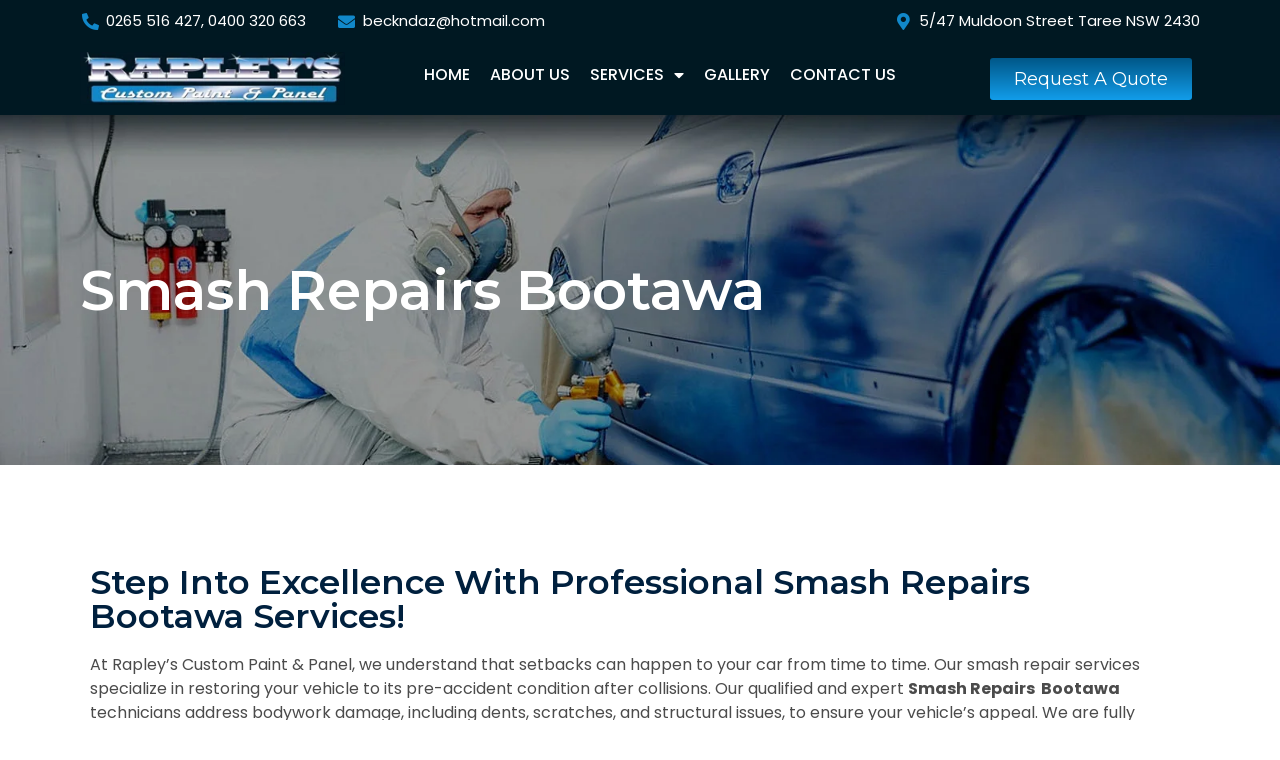

--- FILE ---
content_type: text/css
request_url: https://www.rapleyscustompaintnpanel.com.au/wp-content/uploads/elementor/css/post-6.css?ver=1712337856
body_size: 277
content:
.elementor-kit-6{--e-global-color-primary:#1188CA;--e-global-color-secondary:#001822;--e-global-color-text:#7A7A7A;--e-global-color-accent:#61CE70;--e-global-color-4833dff:#FFFFFF;--e-global-color-f5a1a76:#005788;--e-global-color-d4b0d5c:#129DEA;--e-global-typography-primary-font-family:"Poppins";--e-global-typography-primary-font-weight:500;--e-global-typography-secondary-font-family:"Roboto Slab";--e-global-typography-secondary-font-weight:400;--e-global-typography-text-font-family:"Roboto";--e-global-typography-text-font-weight:400;--e-global-typography-accent-font-family:"Roboto";--e-global-typography-accent-font-weight:500;--e-global-typography-f659989-font-family:"Montserrat";--e-global-typography-f659989-font-size:55px;--e-global-typography-f659989-font-weight:600;}body{overflow-x:inherit !important;}.elementor a, .elementor a:link, .elementor a:focus, .elementor a:active, .elementor a:hover{text-decoration:inherit !important;}.elementor a:link, .elementor .smooth-hover a:link, {transition:inherit;}.elementor-section.elementor-section-boxed > .elementor-container{max-width:1140px;}.e-con{--container-max-width:1140px;}.elementor-widget:not(:last-child){margin-block-end:20px;}.elementor-element{--widgets-spacing:20px 20px;}{}h1.entry-title{display:var(--page-title-display);}@media(max-width:1024px){.elementor-section.elementor-section-boxed > .elementor-container{max-width:1024px;}.e-con{--container-max-width:1024px;}}@media(max-width:767px){.elementor-section.elementor-section-boxed > .elementor-container{max-width:767px;}.e-con{--container-max-width:767px;}}

--- FILE ---
content_type: text/css
request_url: https://www.rapleyscustompaintnpanel.com.au/wp-content/uploads/elementor/css/post-983.css?ver=1712436537
body_size: 3080
content:
.elementor-983 .elementor-element.elementor-element-78f8112e > .elementor-container{min-height:350px;}.elementor-983 .elementor-element.elementor-element-78f8112e.ob-is-breaking-bad > .elementor-container > .elementor-row, .elementor-983 .elementor-element.elementor-element-78f8112e.ob-is-breaking-bad > .elementor-container{justify-content:flex-start !important;flex-direction:row;}.elementor-983 .elementor-element.elementor-element-78f8112e.ob-is-breaking-bad.ob-bb-inner > .elementor-container > .elementor-row, .elementor-983 .elementor-element.elementor-element-78f8112e.ob-is-breaking-bad.ob-bb-inner > .elementor-container{justify-content:flex-start !important;flex-direction:row;}.elementor-983 .elementor-element.elementor-element-78f8112e.ob-is-breaking-bad.ob-is-glider > .elementor-container.swiper-container-vertical > .elementor-row, .elementor-983 .elementor-element.elementor-element-78f8112e.ob-is-breaking-bad.ob-is-glider > .elementor-container.swiper-container-vertical{flex-direction:column;}.elementor-983 .elementor-element.elementor-element-78f8112e.ob-is-breaking-bad.ob-is-glider.ob-bb-inner > .elementor-container.swiper-container-vertical > .elementor-row, .elementor-983 .elementor-element.elementor-element-78f8112e.ob-is-breaking-bad.ob-is-glider.ob-bb-inner > .elementor-container.swiper-container-vertical{flex-direction:column;}.elementor-983 .elementor-element.elementor-element-78f8112e.ob-is-breaking-bad.ob-bb-inner{width:100%;flex:unset;align-self:inherit;}.elementor-983 .elementor-element.elementor-element-78f8112e:not(.elementor-motion-effects-element-type-background), .elementor-983 .elementor-element.elementor-element-78f8112e > .elementor-motion-effects-container > .elementor-motion-effects-layer{background-image:url("https://www.rapleyscustompaintnpanel.com.au/wp-content/uploads/2022/10/Untitled-1-33.jpg");background-position:center center;background-repeat:no-repeat;background-size:cover;}.elementor-983 .elementor-element.elementor-element-78f8112e{transition:background 0.3s, border 0.3s, border-radius 0.3s, box-shadow 0.3s;}.elementor-983 .elementor-element.elementor-element-78f8112e > .elementor-background-overlay{transition:background 0.3s, border-radius 0.3s, opacity 0.3s;}.elementor-983 .elementor-element.elementor-element-4c26da1.elementor-column{align-self:inherit;cursor:default;}.elementor-983 .elementor-element.elementor-element-9360d67 .elementor-heading-title{color:var( --e-global-color-4833dff );font-family:"Montserrat", Sans-serif;font-size:55px;font-weight:600;}.elementor-983 .elementor-element.elementor-element-9360d67.ob-harakiri{writing-mode:inherit;}.elementor-983 .elementor-element.elementor-element-9360d67.ob-harakiri .elementor-heading-title{writing-mode:inherit;transform:rotate(0deg);}.elementor-983 .elementor-element.elementor-element-9360d67.ob-harakiri .elementor-widget-container > div{writing-mode:inherit;transform:rotate(0deg);}.elementor-983 .elementor-element.elementor-element-9360d67 .elementor-widget-container{text-indent:0px;mix-blend-mode:inherit;}.elementor-983 .elementor-element.elementor-element-3131fabd.ob-is-breaking-bad > .elementor-container > .elementor-row, .elementor-983 .elementor-element.elementor-element-3131fabd.ob-is-breaking-bad > .elementor-container{justify-content:flex-start !important;flex-direction:row;}.elementor-983 .elementor-element.elementor-element-3131fabd.ob-is-breaking-bad.ob-bb-inner > .elementor-container > .elementor-row, .elementor-983 .elementor-element.elementor-element-3131fabd.ob-is-breaking-bad.ob-bb-inner > .elementor-container{justify-content:flex-start !important;flex-direction:row;}.elementor-983 .elementor-element.elementor-element-3131fabd.ob-is-breaking-bad.ob-is-glider > .elementor-container.swiper-container-vertical > .elementor-row, .elementor-983 .elementor-element.elementor-element-3131fabd.ob-is-breaking-bad.ob-is-glider > .elementor-container.swiper-container-vertical{flex-direction:column;}.elementor-983 .elementor-element.elementor-element-3131fabd.ob-is-breaking-bad.ob-is-glider.ob-bb-inner > .elementor-container.swiper-container-vertical > .elementor-row, .elementor-983 .elementor-element.elementor-element-3131fabd.ob-is-breaking-bad.ob-is-glider.ob-bb-inner > .elementor-container.swiper-container-vertical{flex-direction:column;}.elementor-983 .elementor-element.elementor-element-3131fabd.ob-is-breaking-bad.ob-bb-inner{width:100%;flex:unset;align-self:inherit;}.elementor-983 .elementor-element.elementor-element-3131fabd{margin-top:40px;margin-bottom:40px;}.elementor-983 .elementor-element.elementor-element-782bef3e.elementor-column{align-self:inherit;cursor:default;}.elementor-983 .elementor-element.elementor-element-1bfd9022.ob-is-breaking-bad > .elementor-container > .elementor-row, .elementor-983 .elementor-element.elementor-element-1bfd9022.ob-is-breaking-bad > .elementor-container{justify-content:flex-start !important;flex-direction:row;}.elementor-983 .elementor-element.elementor-element-1bfd9022.ob-is-breaking-bad.ob-bb-inner > .elementor-container > .elementor-row, .elementor-983 .elementor-element.elementor-element-1bfd9022.ob-is-breaking-bad.ob-bb-inner > .elementor-container{justify-content:flex-start !important;flex-direction:row;}.elementor-983 .elementor-element.elementor-element-1bfd9022.ob-is-breaking-bad.ob-is-glider > .elementor-container.swiper-container-vertical > .elementor-row, .elementor-983 .elementor-element.elementor-element-1bfd9022.ob-is-breaking-bad.ob-is-glider > .elementor-container.swiper-container-vertical{flex-direction:column;}.elementor-983 .elementor-element.elementor-element-1bfd9022.ob-is-breaking-bad.ob-is-glider.ob-bb-inner > .elementor-container.swiper-container-vertical > .elementor-row, .elementor-983 .elementor-element.elementor-element-1bfd9022.ob-is-breaking-bad.ob-is-glider.ob-bb-inner > .elementor-container.swiper-container-vertical{flex-direction:column;}.elementor-983 .elementor-element.elementor-element-1bfd9022.ob-is-breaking-bad.ob-bb-inner{width:100%;flex:unset;align-self:inherit;}.elementor-983 .elementor-element.elementor-element-1bfd9022{margin-top:40px;margin-bottom:40px;}.elementor-983 .elementor-element.elementor-element-5a5872de.elementor-column{align-self:inherit;cursor:default;}.elementor-983 .elementor-element.elementor-element-7f6a6f94 .elementor-heading-title{color:#00203E;font-family:"Montserrat", Sans-serif;font-size:34px;font-weight:600;}.elementor-983 .elementor-element.elementor-element-7f6a6f94.ob-harakiri{writing-mode:inherit;}.elementor-983 .elementor-element.elementor-element-7f6a6f94.ob-harakiri .elementor-heading-title{writing-mode:inherit;transform:rotate(0deg);}.elementor-983 .elementor-element.elementor-element-7f6a6f94.ob-harakiri .elementor-widget-container > div{writing-mode:inherit;transform:rotate(0deg);}.elementor-983 .elementor-element.elementor-element-7f6a6f94 .elementor-widget-container{text-indent:0px;mix-blend-mode:inherit;}.elementor-983 .elementor-element.elementor-element-622cecaa{color:#4B4B4B;font-family:"Poppins", Sans-serif;font-size:16px;font-weight:400;}.elementor-983 .elementor-element.elementor-element-622cecaa.ob-harakiri{writing-mode:inherit;}.elementor-983 .elementor-element.elementor-element-622cecaa.ob-harakiri .elementor-heading-title{writing-mode:inherit;transform:rotate(0deg);}.elementor-983 .elementor-element.elementor-element-622cecaa.ob-harakiri .elementor-widget-container > div{writing-mode:inherit;transform:rotate(0deg);}.elementor-983 .elementor-element.elementor-element-622cecaa .elementor-widget-container{text-indent:0px;mix-blend-mode:inherit;}.elementor-983 .elementor-element.elementor-element-4d350888 .elementor-heading-title{color:#00203E;font-family:"Montserrat", Sans-serif;font-size:34px;font-weight:600;}.elementor-983 .elementor-element.elementor-element-4d350888.ob-harakiri{writing-mode:inherit;}.elementor-983 .elementor-element.elementor-element-4d350888.ob-harakiri .elementor-heading-title{writing-mode:inherit;transform:rotate(0deg);}.elementor-983 .elementor-element.elementor-element-4d350888.ob-harakiri .elementor-widget-container > div{writing-mode:inherit;transform:rotate(0deg);}.elementor-983 .elementor-element.elementor-element-4d350888 .elementor-widget-container{text-indent:0px;mix-blend-mode:inherit;}.elementor-983 .elementor-element.elementor-element-381196d2{color:#4B4B4B;font-family:"Poppins", Sans-serif;font-size:16px;font-weight:400;}.elementor-983 .elementor-element.elementor-element-381196d2.ob-harakiri{writing-mode:inherit;}.elementor-983 .elementor-element.elementor-element-381196d2.ob-harakiri .elementor-heading-title{writing-mode:inherit;transform:rotate(0deg);}.elementor-983 .elementor-element.elementor-element-381196d2.ob-harakiri .elementor-widget-container > div{writing-mode:inherit;transform:rotate(0deg);}.elementor-983 .elementor-element.elementor-element-381196d2 .elementor-widget-container{text-indent:0px;mix-blend-mode:inherit;}.elementor-983 .elementor-element.elementor-element-2266e78a.ob-is-breaking-bad > .elementor-container > .elementor-row, .elementor-983 .elementor-element.elementor-element-2266e78a.ob-is-breaking-bad > .elementor-container{justify-content:flex-start !important;flex-direction:row;}.elementor-983 .elementor-element.elementor-element-2266e78a.ob-is-breaking-bad.ob-bb-inner > .elementor-container > .elementor-row, .elementor-983 .elementor-element.elementor-element-2266e78a.ob-is-breaking-bad.ob-bb-inner > .elementor-container{justify-content:flex-start !important;flex-direction:row;}.elementor-983 .elementor-element.elementor-element-2266e78a.ob-is-breaking-bad.ob-is-glider > .elementor-container.swiper-container-vertical > .elementor-row, .elementor-983 .elementor-element.elementor-element-2266e78a.ob-is-breaking-bad.ob-is-glider > .elementor-container.swiper-container-vertical{flex-direction:column;}.elementor-983 .elementor-element.elementor-element-2266e78a.ob-is-breaking-bad.ob-is-glider.ob-bb-inner > .elementor-container.swiper-container-vertical > .elementor-row, .elementor-983 .elementor-element.elementor-element-2266e78a.ob-is-breaking-bad.ob-is-glider.ob-bb-inner > .elementor-container.swiper-container-vertical{flex-direction:column;}.elementor-983 .elementor-element.elementor-element-2266e78a.ob-is-breaking-bad.ob-bb-inner{width:100%;flex:unset;align-self:inherit;}.elementor-983 .elementor-element.elementor-element-2266e78a{margin-top:0px;margin-bottom:30px;}.elementor-983 .elementor-element.elementor-element-11100c09.elementor-column{align-self:inherit;cursor:default;}.elementor-983 .elementor-element.elementor-element-783602a4.elementor-column{align-self:inherit;cursor:default;}.elementor-983 .elementor-element.elementor-element-f0014d9 .elementor-heading-title{color:#00203E;font-family:"Montserrat", Sans-serif;font-size:34px;font-weight:600;}.elementor-983 .elementor-element.elementor-element-f0014d9.ob-harakiri{writing-mode:inherit;}.elementor-983 .elementor-element.elementor-element-f0014d9.ob-harakiri .elementor-heading-title{writing-mode:inherit;transform:rotate(0deg);}.elementor-983 .elementor-element.elementor-element-f0014d9.ob-harakiri .elementor-widget-container > div{writing-mode:inherit;transform:rotate(0deg);}.elementor-983 .elementor-element.elementor-element-f0014d9 .elementor-widget-container{text-indent:0px;mix-blend-mode:inherit;}.elementor-983 .elementor-element.elementor-element-6fe99aa{color:#4B4B4B;font-family:"Poppins", Sans-serif;font-size:16px;font-weight:400;}.elementor-983 .elementor-element.elementor-element-6fe99aa.ob-harakiri{writing-mode:inherit;}.elementor-983 .elementor-element.elementor-element-6fe99aa.ob-harakiri .elementor-heading-title{writing-mode:inherit;transform:rotate(0deg);}.elementor-983 .elementor-element.elementor-element-6fe99aa.ob-harakiri .elementor-widget-container > div{writing-mode:inherit;transform:rotate(0deg);}.elementor-983 .elementor-element.elementor-element-6fe99aa .elementor-widget-container{text-indent:0px;mix-blend-mode:inherit;}.elementor-983 .elementor-element.elementor-element-7a3b795.ob-is-breaking-bad > .elementor-container > .elementor-row, .elementor-983 .elementor-element.elementor-element-7a3b795.ob-is-breaking-bad > .elementor-container{justify-content:flex-start !important;flex-direction:row;}.elementor-983 .elementor-element.elementor-element-7a3b795.ob-is-breaking-bad.ob-bb-inner > .elementor-container > .elementor-row, .elementor-983 .elementor-element.elementor-element-7a3b795.ob-is-breaking-bad.ob-bb-inner > .elementor-container{justify-content:flex-start !important;flex-direction:row;}.elementor-983 .elementor-element.elementor-element-7a3b795.ob-is-breaking-bad.ob-is-glider > .elementor-container.swiper-container-vertical > .elementor-row, .elementor-983 .elementor-element.elementor-element-7a3b795.ob-is-breaking-bad.ob-is-glider > .elementor-container.swiper-container-vertical{flex-direction:column;}.elementor-983 .elementor-element.elementor-element-7a3b795.ob-is-breaking-bad.ob-is-glider.ob-bb-inner > .elementor-container.swiper-container-vertical > .elementor-row, .elementor-983 .elementor-element.elementor-element-7a3b795.ob-is-breaking-bad.ob-is-glider.ob-bb-inner > .elementor-container.swiper-container-vertical{flex-direction:column;}.elementor-983 .elementor-element.elementor-element-7a3b795.ob-is-breaking-bad.ob-bb-inner{width:100%;flex:unset;align-self:inherit;}.elementor-983 .elementor-element.elementor-element-3afc8bf.elementor-column{align-self:inherit;cursor:default;}.elementor-983 .elementor-element.elementor-element-57baab0{text-align:center;}.elementor-983 .elementor-element.elementor-element-57baab0 .elementor-heading-title{color:var( --e-global-color-secondary );}.elementor-983 .elementor-element.elementor-element-57baab0.ob-harakiri{writing-mode:inherit;}.elementor-983 .elementor-element.elementor-element-57baab0.ob-harakiri .elementor-heading-title{writing-mode:inherit;transform:rotate(0deg);}.elementor-983 .elementor-element.elementor-element-57baab0.ob-harakiri .elementor-widget-container > div{writing-mode:inherit;transform:rotate(0deg);}.elementor-983 .elementor-element.elementor-element-57baab0 .elementor-widget-container{text-indent:0px;mix-blend-mode:inherit;}.elementor-983 .elementor-element.elementor-element-29a5b68b.ob-is-breaking-bad > .elementor-container > .elementor-row, .elementor-983 .elementor-element.elementor-element-29a5b68b.ob-is-breaking-bad > .elementor-container{justify-content:flex-start !important;flex-direction:row;}.elementor-983 .elementor-element.elementor-element-29a5b68b.ob-is-breaking-bad.ob-bb-inner > .elementor-container > .elementor-row, .elementor-983 .elementor-element.elementor-element-29a5b68b.ob-is-breaking-bad.ob-bb-inner > .elementor-container{justify-content:flex-start !important;flex-direction:row;}.elementor-983 .elementor-element.elementor-element-29a5b68b.ob-is-breaking-bad.ob-is-glider > .elementor-container.swiper-container-vertical > .elementor-row, .elementor-983 .elementor-element.elementor-element-29a5b68b.ob-is-breaking-bad.ob-is-glider > .elementor-container.swiper-container-vertical{flex-direction:column;}.elementor-983 .elementor-element.elementor-element-29a5b68b.ob-is-breaking-bad.ob-is-glider.ob-bb-inner > .elementor-container.swiper-container-vertical > .elementor-row, .elementor-983 .elementor-element.elementor-element-29a5b68b.ob-is-breaking-bad.ob-is-glider.ob-bb-inner > .elementor-container.swiper-container-vertical{flex-direction:column;}.elementor-983 .elementor-element.elementor-element-29a5b68b.ob-is-breaking-bad.ob-bb-inner{width:100%;flex:unset;align-self:inherit;}.elementor-983 .elementor-element.elementor-element-3d0fec2e.elementor-column{align-self:inherit;cursor:default;}.elementor-983 .elementor-element.elementor-element-516acf27.ob-is-breaking-bad > .elementor-container > .elementor-row, .elementor-983 .elementor-element.elementor-element-516acf27.ob-is-breaking-bad > .elementor-container{justify-content:flex-start !important;flex-direction:row;}.elementor-983 .elementor-element.elementor-element-516acf27.ob-is-breaking-bad.ob-bb-inner > .elementor-container > .elementor-row, .elementor-983 .elementor-element.elementor-element-516acf27.ob-is-breaking-bad.ob-bb-inner > .elementor-container{justify-content:flex-start !important;flex-direction:row;}.elementor-983 .elementor-element.elementor-element-516acf27.ob-is-breaking-bad.ob-is-glider > .elementor-container.swiper-container-vertical > .elementor-row, .elementor-983 .elementor-element.elementor-element-516acf27.ob-is-breaking-bad.ob-is-glider > .elementor-container.swiper-container-vertical{flex-direction:column;}.elementor-983 .elementor-element.elementor-element-516acf27.ob-is-breaking-bad.ob-is-glider.ob-bb-inner > .elementor-container.swiper-container-vertical > .elementor-row, .elementor-983 .elementor-element.elementor-element-516acf27.ob-is-breaking-bad.ob-is-glider.ob-bb-inner > .elementor-container.swiper-container-vertical{flex-direction:column;}.elementor-983 .elementor-element.elementor-element-516acf27.ob-is-breaking-bad.ob-bb-inner{width:100%;flex:unset;align-self:inherit;}.elementor-bc-flex-widget .elementor-983 .elementor-element.elementor-element-f45835d.elementor-column .elementor-widget-wrap{align-items:center;}.elementor-983 .elementor-element.elementor-element-f45835d.elementor-column.elementor-element[data-element_type="column"] > .elementor-widget-wrap.elementor-element-populated{align-content:center;align-items:center;}.elementor-983 .elementor-element.elementor-element-f45835d.elementor-column{align-self:inherit;cursor:default;}.elementor-983 .elementor-element.elementor-element-f45835d:not(.elementor-motion-effects-element-type-background) > .elementor-widget-wrap, .elementor-983 .elementor-element.elementor-element-f45835d > .elementor-widget-wrap > .elementor-motion-effects-container > .elementor-motion-effects-layer{background-color:var( --e-global-color-f5a1a76 );}.elementor-983 .elementor-element.elementor-element-f45835d > .elementor-element-populated, .elementor-983 .elementor-element.elementor-element-f45835d > .elementor-element-populated > .elementor-background-overlay, .elementor-983 .elementor-element.elementor-element-f45835d > .elementor-background-slideshow{border-radius:5px 5px 5px 5px;}.elementor-983 .elementor-element.elementor-element-f45835d > .elementor-element-populated{transition:background 0.3s, border 0.3s, border-radius 0.3s, box-shadow 0.3s;margin:10px 10px 10px 10px;--e-column-margin-right:10px;--e-column-margin-left:10px;}.elementor-983 .elementor-element.elementor-element-f45835d > .elementor-element-populated > .elementor-background-overlay{transition:background 0.3s, border-radius 0.3s, opacity 0.3s;}.elementor-983 .elementor-element.elementor-element-57de624d .elementor-button{background-color:var( --e-global-color-f5a1a76 );padding:0px 0px 0px 0px;}.elementor-983 .elementor-element.elementor-element-57de624d > .elementor-widget-container{padding:10px 10px 10px 10px;}.elementor-983 .elementor-element.elementor-element-57de624d{width:var( --container-widget-width, 124.929% );max-width:124.929%;--container-widget-width:124.929%;--container-widget-flex-grow:0;}.elementor-bc-flex-widget .elementor-983 .elementor-element.elementor-element-78c35b7d.elementor-column .elementor-widget-wrap{align-items:center;}.elementor-983 .elementor-element.elementor-element-78c35b7d.elementor-column.elementor-element[data-element_type="column"] > .elementor-widget-wrap.elementor-element-populated{align-content:center;align-items:center;}.elementor-983 .elementor-element.elementor-element-78c35b7d.elementor-column{align-self:inherit;cursor:default;}.elementor-983 .elementor-element.elementor-element-78c35b7d:not(.elementor-motion-effects-element-type-background) > .elementor-widget-wrap, .elementor-983 .elementor-element.elementor-element-78c35b7d > .elementor-widget-wrap > .elementor-motion-effects-container > .elementor-motion-effects-layer{background-color:var( --e-global-color-f5a1a76 );}.elementor-983 .elementor-element.elementor-element-78c35b7d > .elementor-element-populated, .elementor-983 .elementor-element.elementor-element-78c35b7d > .elementor-element-populated > .elementor-background-overlay, .elementor-983 .elementor-element.elementor-element-78c35b7d > .elementor-background-slideshow{border-radius:5px 5px 5px 5px;}.elementor-983 .elementor-element.elementor-element-78c35b7d > .elementor-element-populated{transition:background 0.3s, border 0.3s, border-radius 0.3s, box-shadow 0.3s;margin:10px 10px 10px 10px;--e-column-margin-right:10px;--e-column-margin-left:10px;}.elementor-983 .elementor-element.elementor-element-78c35b7d > .elementor-element-populated > .elementor-background-overlay{transition:background 0.3s, border-radius 0.3s, opacity 0.3s;}.elementor-983 .elementor-element.elementor-element-27dea592 .elementor-button{background-color:var( --e-global-color-f5a1a76 );padding:0px 0px 0px 0px;}.elementor-983 .elementor-element.elementor-element-27dea592 > .elementor-widget-container{padding:10px 10px 10px 10px;}.elementor-983 .elementor-element.elementor-element-27dea592{width:var( --container-widget-width, 124.929% );max-width:124.929%;--container-widget-width:124.929%;--container-widget-flex-grow:0;}.elementor-bc-flex-widget .elementor-983 .elementor-element.elementor-element-268f19f5.elementor-column .elementor-widget-wrap{align-items:center;}.elementor-983 .elementor-element.elementor-element-268f19f5.elementor-column.elementor-element[data-element_type="column"] > .elementor-widget-wrap.elementor-element-populated{align-content:center;align-items:center;}.elementor-983 .elementor-element.elementor-element-268f19f5.elementor-column{align-self:inherit;cursor:default;}.elementor-983 .elementor-element.elementor-element-268f19f5:not(.elementor-motion-effects-element-type-background) > .elementor-widget-wrap, .elementor-983 .elementor-element.elementor-element-268f19f5 > .elementor-widget-wrap > .elementor-motion-effects-container > .elementor-motion-effects-layer{background-color:var( --e-global-color-f5a1a76 );}.elementor-983 .elementor-element.elementor-element-268f19f5 > .elementor-element-populated, .elementor-983 .elementor-element.elementor-element-268f19f5 > .elementor-element-populated > .elementor-background-overlay, .elementor-983 .elementor-element.elementor-element-268f19f5 > .elementor-background-slideshow{border-radius:5px 5px 5px 5px;}.elementor-983 .elementor-element.elementor-element-268f19f5 > .elementor-element-populated{transition:background 0.3s, border 0.3s, border-radius 0.3s, box-shadow 0.3s;margin:10px 10px 10px 10px;--e-column-margin-right:10px;--e-column-margin-left:10px;}.elementor-983 .elementor-element.elementor-element-268f19f5 > .elementor-element-populated > .elementor-background-overlay{transition:background 0.3s, border-radius 0.3s, opacity 0.3s;}.elementor-983 .elementor-element.elementor-element-4ac96ef4 .elementor-button{background-color:var( --e-global-color-f5a1a76 );padding:0px 0px 0px 0px;}.elementor-983 .elementor-element.elementor-element-4ac96ef4 > .elementor-widget-container{padding:10px 10px 10px 10px;}.elementor-983 .elementor-element.elementor-element-4ac96ef4{width:var( --container-widget-width, 124.929% );max-width:124.929%;--container-widget-width:124.929%;--container-widget-flex-grow:0;}.elementor-bc-flex-widget .elementor-983 .elementor-element.elementor-element-53966c24.elementor-column .elementor-widget-wrap{align-items:center;}.elementor-983 .elementor-element.elementor-element-53966c24.elementor-column.elementor-element[data-element_type="column"] > .elementor-widget-wrap.elementor-element-populated{align-content:center;align-items:center;}.elementor-983 .elementor-element.elementor-element-53966c24.elementor-column{align-self:inherit;cursor:default;}.elementor-983 .elementor-element.elementor-element-53966c24:not(.elementor-motion-effects-element-type-background) > .elementor-widget-wrap, .elementor-983 .elementor-element.elementor-element-53966c24 > .elementor-widget-wrap > .elementor-motion-effects-container > .elementor-motion-effects-layer{background-color:var( --e-global-color-f5a1a76 );}.elementor-983 .elementor-element.elementor-element-53966c24 > .elementor-element-populated, .elementor-983 .elementor-element.elementor-element-53966c24 > .elementor-element-populated > .elementor-background-overlay, .elementor-983 .elementor-element.elementor-element-53966c24 > .elementor-background-slideshow{border-radius:5px 5px 5px 5px;}.elementor-983 .elementor-element.elementor-element-53966c24 > .elementor-element-populated{transition:background 0.3s, border 0.3s, border-radius 0.3s, box-shadow 0.3s;margin:10px 10px 10px 10px;--e-column-margin-right:10px;--e-column-margin-left:10px;}.elementor-983 .elementor-element.elementor-element-53966c24 > .elementor-element-populated > .elementor-background-overlay{transition:background 0.3s, border-radius 0.3s, opacity 0.3s;}.elementor-983 .elementor-element.elementor-element-6201e49c .elementor-button{background-color:var( --e-global-color-f5a1a76 );padding:0px 0px 0px 0px;}.elementor-983 .elementor-element.elementor-element-6201e49c > .elementor-widget-container{padding:10px 10px 10px 10px;}.elementor-983 .elementor-element.elementor-element-6201e49c{width:var( --container-widget-width, 124.929% );max-width:124.929%;--container-widget-width:124.929%;--container-widget-flex-grow:0;}.elementor-983 .elementor-element.elementor-element-d2ce74.ob-is-breaking-bad > .elementor-container > .elementor-row, .elementor-983 .elementor-element.elementor-element-d2ce74.ob-is-breaking-bad > .elementor-container{justify-content:flex-start !important;flex-direction:row;}.elementor-983 .elementor-element.elementor-element-d2ce74.ob-is-breaking-bad.ob-bb-inner > .elementor-container > .elementor-row, .elementor-983 .elementor-element.elementor-element-d2ce74.ob-is-breaking-bad.ob-bb-inner > .elementor-container{justify-content:flex-start !important;flex-direction:row;}.elementor-983 .elementor-element.elementor-element-d2ce74.ob-is-breaking-bad.ob-is-glider > .elementor-container.swiper-container-vertical > .elementor-row, .elementor-983 .elementor-element.elementor-element-d2ce74.ob-is-breaking-bad.ob-is-glider > .elementor-container.swiper-container-vertical{flex-direction:column;}.elementor-983 .elementor-element.elementor-element-d2ce74.ob-is-breaking-bad.ob-is-glider.ob-bb-inner > .elementor-container.swiper-container-vertical > .elementor-row, .elementor-983 .elementor-element.elementor-element-d2ce74.ob-is-breaking-bad.ob-is-glider.ob-bb-inner > .elementor-container.swiper-container-vertical{flex-direction:column;}.elementor-983 .elementor-element.elementor-element-d2ce74.ob-is-breaking-bad.ob-bb-inner{width:100%;flex:unset;align-self:inherit;}.elementor-bc-flex-widget .elementor-983 .elementor-element.elementor-element-129be565.elementor-column .elementor-widget-wrap{align-items:center;}.elementor-983 .elementor-element.elementor-element-129be565.elementor-column.elementor-element[data-element_type="column"] > .elementor-widget-wrap.elementor-element-populated{align-content:center;align-items:center;}.elementor-983 .elementor-element.elementor-element-129be565.elementor-column{align-self:inherit;cursor:default;}.elementor-983 .elementor-element.elementor-element-129be565:not(.elementor-motion-effects-element-type-background) > .elementor-widget-wrap, .elementor-983 .elementor-element.elementor-element-129be565 > .elementor-widget-wrap > .elementor-motion-effects-container > .elementor-motion-effects-layer{background-color:var( --e-global-color-f5a1a76 );}.elementor-983 .elementor-element.elementor-element-129be565 > .elementor-element-populated, .elementor-983 .elementor-element.elementor-element-129be565 > .elementor-element-populated > .elementor-background-overlay, .elementor-983 .elementor-element.elementor-element-129be565 > .elementor-background-slideshow{border-radius:5px 5px 5px 5px;}.elementor-983 .elementor-element.elementor-element-129be565 > .elementor-element-populated{transition:background 0.3s, border 0.3s, border-radius 0.3s, box-shadow 0.3s;margin:10px 10px 10px 10px;--e-column-margin-right:10px;--e-column-margin-left:10px;}.elementor-983 .elementor-element.elementor-element-129be565 > .elementor-element-populated > .elementor-background-overlay{transition:background 0.3s, border-radius 0.3s, opacity 0.3s;}.elementor-983 .elementor-element.elementor-element-664b2cf7 .elementor-button{background-color:var( --e-global-color-f5a1a76 );padding:0px 0px 0px 0px;}.elementor-983 .elementor-element.elementor-element-664b2cf7 > .elementor-widget-container{padding:10px 10px 10px 10px;}.elementor-983 .elementor-element.elementor-element-664b2cf7{width:var( --container-widget-width, 124.929% );max-width:124.929%;--container-widget-width:124.929%;--container-widget-flex-grow:0;}.elementor-bc-flex-widget .elementor-983 .elementor-element.elementor-element-3106df58.elementor-column .elementor-widget-wrap{align-items:center;}.elementor-983 .elementor-element.elementor-element-3106df58.elementor-column.elementor-element[data-element_type="column"] > .elementor-widget-wrap.elementor-element-populated{align-content:center;align-items:center;}.elementor-983 .elementor-element.elementor-element-3106df58.elementor-column{align-self:inherit;cursor:default;}.elementor-983 .elementor-element.elementor-element-3106df58:not(.elementor-motion-effects-element-type-background) > .elementor-widget-wrap, .elementor-983 .elementor-element.elementor-element-3106df58 > .elementor-widget-wrap > .elementor-motion-effects-container > .elementor-motion-effects-layer{background-color:var( --e-global-color-f5a1a76 );}.elementor-983 .elementor-element.elementor-element-3106df58 > .elementor-element-populated, .elementor-983 .elementor-element.elementor-element-3106df58 > .elementor-element-populated > .elementor-background-overlay, .elementor-983 .elementor-element.elementor-element-3106df58 > .elementor-background-slideshow{border-radius:5px 5px 5px 5px;}.elementor-983 .elementor-element.elementor-element-3106df58 > .elementor-element-populated{transition:background 0.3s, border 0.3s, border-radius 0.3s, box-shadow 0.3s;margin:10px 10px 10px 10px;--e-column-margin-right:10px;--e-column-margin-left:10px;}.elementor-983 .elementor-element.elementor-element-3106df58 > .elementor-element-populated > .elementor-background-overlay{transition:background 0.3s, border-radius 0.3s, opacity 0.3s;}.elementor-983 .elementor-element.elementor-element-7f6db669 .elementor-button{background-color:var( --e-global-color-f5a1a76 );padding:0px 0px 0px 0px;}.elementor-983 .elementor-element.elementor-element-7f6db669 > .elementor-widget-container{padding:10px 10px 10px 10px;}.elementor-983 .elementor-element.elementor-element-7f6db669{width:var( --container-widget-width, 124.929% );max-width:124.929%;--container-widget-width:124.929%;--container-widget-flex-grow:0;}.elementor-bc-flex-widget .elementor-983 .elementor-element.elementor-element-20f3d14e.elementor-column .elementor-widget-wrap{align-items:center;}.elementor-983 .elementor-element.elementor-element-20f3d14e.elementor-column.elementor-element[data-element_type="column"] > .elementor-widget-wrap.elementor-element-populated{align-content:center;align-items:center;}.elementor-983 .elementor-element.elementor-element-20f3d14e.elementor-column{align-self:inherit;cursor:default;}.elementor-983 .elementor-element.elementor-element-20f3d14e:not(.elementor-motion-effects-element-type-background) > .elementor-widget-wrap, .elementor-983 .elementor-element.elementor-element-20f3d14e > .elementor-widget-wrap > .elementor-motion-effects-container > .elementor-motion-effects-layer{background-color:var( --e-global-color-f5a1a76 );}.elementor-983 .elementor-element.elementor-element-20f3d14e > .elementor-element-populated, .elementor-983 .elementor-element.elementor-element-20f3d14e > .elementor-element-populated > .elementor-background-overlay, .elementor-983 .elementor-element.elementor-element-20f3d14e > .elementor-background-slideshow{border-radius:5px 5px 5px 5px;}.elementor-983 .elementor-element.elementor-element-20f3d14e > .elementor-element-populated{transition:background 0.3s, border 0.3s, border-radius 0.3s, box-shadow 0.3s;margin:10px 10px 10px 10px;--e-column-margin-right:10px;--e-column-margin-left:10px;}.elementor-983 .elementor-element.elementor-element-20f3d14e > .elementor-element-populated > .elementor-background-overlay{transition:background 0.3s, border-radius 0.3s, opacity 0.3s;}.elementor-983 .elementor-element.elementor-element-2b258f4f .elementor-button{background-color:var( --e-global-color-f5a1a76 );padding:0px 0px 0px 0px;}.elementor-983 .elementor-element.elementor-element-2b258f4f > .elementor-widget-container{padding:10px 10px 10px 10px;}.elementor-983 .elementor-element.elementor-element-2b258f4f{width:var( --container-widget-width, 124.929% );max-width:124.929%;--container-widget-width:124.929%;--container-widget-flex-grow:0;}.elementor-bc-flex-widget .elementor-983 .elementor-element.elementor-element-34cece56.elementor-column .elementor-widget-wrap{align-items:center;}.elementor-983 .elementor-element.elementor-element-34cece56.elementor-column.elementor-element[data-element_type="column"] > .elementor-widget-wrap.elementor-element-populated{align-content:center;align-items:center;}.elementor-983 .elementor-element.elementor-element-34cece56.elementor-column{align-self:inherit;cursor:default;}.elementor-983 .elementor-element.elementor-element-34cece56:not(.elementor-motion-effects-element-type-background) > .elementor-widget-wrap, .elementor-983 .elementor-element.elementor-element-34cece56 > .elementor-widget-wrap > .elementor-motion-effects-container > .elementor-motion-effects-layer{background-color:var( --e-global-color-f5a1a76 );}.elementor-983 .elementor-element.elementor-element-34cece56 > .elementor-element-populated, .elementor-983 .elementor-element.elementor-element-34cece56 > .elementor-element-populated > .elementor-background-overlay, .elementor-983 .elementor-element.elementor-element-34cece56 > .elementor-background-slideshow{border-radius:5px 5px 5px 5px;}.elementor-983 .elementor-element.elementor-element-34cece56 > .elementor-element-populated{transition:background 0.3s, border 0.3s, border-radius 0.3s, box-shadow 0.3s;margin:10px 10px 10px 10px;--e-column-margin-right:10px;--e-column-margin-left:10px;}.elementor-983 .elementor-element.elementor-element-34cece56 > .elementor-element-populated > .elementor-background-overlay{transition:background 0.3s, border-radius 0.3s, opacity 0.3s;}.elementor-983 .elementor-element.elementor-element-5333a3fb .elementor-button{background-color:var( --e-global-color-f5a1a76 );padding:0px 0px 0px 0px;}.elementor-983 .elementor-element.elementor-element-5333a3fb > .elementor-widget-container{padding:10px 10px 10px 10px;}.elementor-983 .elementor-element.elementor-element-5333a3fb{width:var( --container-widget-width, 124.929% );max-width:124.929%;--container-widget-width:124.929%;--container-widget-flex-grow:0;}.elementor-983 .elementor-element.elementor-element-612fcfe0.ob-is-breaking-bad > .elementor-container > .elementor-row, .elementor-983 .elementor-element.elementor-element-612fcfe0.ob-is-breaking-bad > .elementor-container{justify-content:flex-start !important;flex-direction:row;}.elementor-983 .elementor-element.elementor-element-612fcfe0.ob-is-breaking-bad.ob-bb-inner > .elementor-container > .elementor-row, .elementor-983 .elementor-element.elementor-element-612fcfe0.ob-is-breaking-bad.ob-bb-inner > .elementor-container{justify-content:flex-start !important;flex-direction:row;}.elementor-983 .elementor-element.elementor-element-612fcfe0.ob-is-breaking-bad.ob-is-glider > .elementor-container.swiper-container-vertical > .elementor-row, .elementor-983 .elementor-element.elementor-element-612fcfe0.ob-is-breaking-bad.ob-is-glider > .elementor-container.swiper-container-vertical{flex-direction:column;}.elementor-983 .elementor-element.elementor-element-612fcfe0.ob-is-breaking-bad.ob-is-glider.ob-bb-inner > .elementor-container.swiper-container-vertical > .elementor-row, .elementor-983 .elementor-element.elementor-element-612fcfe0.ob-is-breaking-bad.ob-is-glider.ob-bb-inner > .elementor-container.swiper-container-vertical{flex-direction:column;}.elementor-983 .elementor-element.elementor-element-612fcfe0.ob-is-breaking-bad.ob-bb-inner{width:100%;flex:unset;align-self:inherit;}.elementor-bc-flex-widget .elementor-983 .elementor-element.elementor-element-13a6d473.elementor-column .elementor-widget-wrap{align-items:center;}.elementor-983 .elementor-element.elementor-element-13a6d473.elementor-column.elementor-element[data-element_type="column"] > .elementor-widget-wrap.elementor-element-populated{align-content:center;align-items:center;}.elementor-983 .elementor-element.elementor-element-13a6d473.elementor-column{align-self:inherit;cursor:default;}.elementor-983 .elementor-element.elementor-element-13a6d473:not(.elementor-motion-effects-element-type-background) > .elementor-widget-wrap, .elementor-983 .elementor-element.elementor-element-13a6d473 > .elementor-widget-wrap > .elementor-motion-effects-container > .elementor-motion-effects-layer{background-color:var( --e-global-color-f5a1a76 );}.elementor-983 .elementor-element.elementor-element-13a6d473 > .elementor-element-populated, .elementor-983 .elementor-element.elementor-element-13a6d473 > .elementor-element-populated > .elementor-background-overlay, .elementor-983 .elementor-element.elementor-element-13a6d473 > .elementor-background-slideshow{border-radius:5px 5px 5px 5px;}.elementor-983 .elementor-element.elementor-element-13a6d473 > .elementor-element-populated{transition:background 0.3s, border 0.3s, border-radius 0.3s, box-shadow 0.3s;margin:10px 10px 10px 10px;--e-column-margin-right:10px;--e-column-margin-left:10px;}.elementor-983 .elementor-element.elementor-element-13a6d473 > .elementor-element-populated > .elementor-background-overlay{transition:background 0.3s, border-radius 0.3s, opacity 0.3s;}.elementor-983 .elementor-element.elementor-element-fb065f2 .elementor-button{background-color:var( --e-global-color-f5a1a76 );padding:0px 0px 0px 0px;}.elementor-983 .elementor-element.elementor-element-fb065f2 > .elementor-widget-container{padding:10px 10px 10px 10px;}.elementor-983 .elementor-element.elementor-element-fb065f2{width:var( --container-widget-width, 124.929% );max-width:124.929%;--container-widget-width:124.929%;--container-widget-flex-grow:0;}.elementor-bc-flex-widget .elementor-983 .elementor-element.elementor-element-7f0044b.elementor-column .elementor-widget-wrap{align-items:center;}.elementor-983 .elementor-element.elementor-element-7f0044b.elementor-column.elementor-element[data-element_type="column"] > .elementor-widget-wrap.elementor-element-populated{align-content:center;align-items:center;}.elementor-983 .elementor-element.elementor-element-7f0044b.elementor-column{align-self:inherit;cursor:default;}.elementor-983 .elementor-element.elementor-element-7f0044b:not(.elementor-motion-effects-element-type-background) > .elementor-widget-wrap, .elementor-983 .elementor-element.elementor-element-7f0044b > .elementor-widget-wrap > .elementor-motion-effects-container > .elementor-motion-effects-layer{background-color:var( --e-global-color-f5a1a76 );}.elementor-983 .elementor-element.elementor-element-7f0044b > .elementor-element-populated, .elementor-983 .elementor-element.elementor-element-7f0044b > .elementor-element-populated > .elementor-background-overlay, .elementor-983 .elementor-element.elementor-element-7f0044b > .elementor-background-slideshow{border-radius:5px 5px 5px 5px;}.elementor-983 .elementor-element.elementor-element-7f0044b > .elementor-element-populated{transition:background 0.3s, border 0.3s, border-radius 0.3s, box-shadow 0.3s;margin:10px 10px 10px 10px;--e-column-margin-right:10px;--e-column-margin-left:10px;}.elementor-983 .elementor-element.elementor-element-7f0044b > .elementor-element-populated > .elementor-background-overlay{transition:background 0.3s, border-radius 0.3s, opacity 0.3s;}.elementor-983 .elementor-element.elementor-element-7bdb7c0f .elementor-button{background-color:var( --e-global-color-f5a1a76 );padding:0px 0px 0px 0px;}.elementor-983 .elementor-element.elementor-element-7bdb7c0f > .elementor-widget-container{padding:10px 10px 10px 10px;}.elementor-983 .elementor-element.elementor-element-7bdb7c0f{width:var( --container-widget-width, 124.929% );max-width:124.929%;--container-widget-width:124.929%;--container-widget-flex-grow:0;}.elementor-bc-flex-widget .elementor-983 .elementor-element.elementor-element-6341a45c.elementor-column .elementor-widget-wrap{align-items:center;}.elementor-983 .elementor-element.elementor-element-6341a45c.elementor-column.elementor-element[data-element_type="column"] > .elementor-widget-wrap.elementor-element-populated{align-content:center;align-items:center;}.elementor-983 .elementor-element.elementor-element-6341a45c.elementor-column{align-self:inherit;cursor:default;}.elementor-983 .elementor-element.elementor-element-6341a45c:not(.elementor-motion-effects-element-type-background) > .elementor-widget-wrap, .elementor-983 .elementor-element.elementor-element-6341a45c > .elementor-widget-wrap > .elementor-motion-effects-container > .elementor-motion-effects-layer{background-color:var( --e-global-color-f5a1a76 );}.elementor-983 .elementor-element.elementor-element-6341a45c > .elementor-element-populated, .elementor-983 .elementor-element.elementor-element-6341a45c > .elementor-element-populated > .elementor-background-overlay, .elementor-983 .elementor-element.elementor-element-6341a45c > .elementor-background-slideshow{border-radius:5px 5px 5px 5px;}.elementor-983 .elementor-element.elementor-element-6341a45c > .elementor-element-populated{transition:background 0.3s, border 0.3s, border-radius 0.3s, box-shadow 0.3s;margin:10px 10px 10px 10px;--e-column-margin-right:10px;--e-column-margin-left:10px;}.elementor-983 .elementor-element.elementor-element-6341a45c > .elementor-element-populated > .elementor-background-overlay{transition:background 0.3s, border-radius 0.3s, opacity 0.3s;}.elementor-983 .elementor-element.elementor-element-748a221d .elementor-button{background-color:var( --e-global-color-f5a1a76 );padding:0px 0px 0px 0px;}.elementor-983 .elementor-element.elementor-element-748a221d > .elementor-widget-container{padding:10px 10px 10px 10px;}.elementor-983 .elementor-element.elementor-element-748a221d{width:var( --container-widget-width, 124.929% );max-width:124.929%;--container-widget-width:124.929%;--container-widget-flex-grow:0;}.elementor-bc-flex-widget .elementor-983 .elementor-element.elementor-element-fc3af61.elementor-column .elementor-widget-wrap{align-items:center;}.elementor-983 .elementor-element.elementor-element-fc3af61.elementor-column.elementor-element[data-element_type="column"] > .elementor-widget-wrap.elementor-element-populated{align-content:center;align-items:center;}.elementor-983 .elementor-element.elementor-element-fc3af61.elementor-column{align-self:inherit;cursor:default;}.elementor-983 .elementor-element.elementor-element-fc3af61:not(.elementor-motion-effects-element-type-background) > .elementor-widget-wrap, .elementor-983 .elementor-element.elementor-element-fc3af61 > .elementor-widget-wrap > .elementor-motion-effects-container > .elementor-motion-effects-layer{background-color:var( --e-global-color-f5a1a76 );}.elementor-983 .elementor-element.elementor-element-fc3af61 > .elementor-element-populated, .elementor-983 .elementor-element.elementor-element-fc3af61 > .elementor-element-populated > .elementor-background-overlay, .elementor-983 .elementor-element.elementor-element-fc3af61 > .elementor-background-slideshow{border-radius:5px 5px 5px 5px;}.elementor-983 .elementor-element.elementor-element-fc3af61 > .elementor-element-populated{transition:background 0.3s, border 0.3s, border-radius 0.3s, box-shadow 0.3s;margin:10px 10px 10px 10px;--e-column-margin-right:10px;--e-column-margin-left:10px;}.elementor-983 .elementor-element.elementor-element-fc3af61 > .elementor-element-populated > .elementor-background-overlay{transition:background 0.3s, border-radius 0.3s, opacity 0.3s;}.elementor-983 .elementor-element.elementor-element-4fcc9d0a .elementor-button{background-color:var( --e-global-color-f5a1a76 );padding:0px 0px 0px 0px;}.elementor-983 .elementor-element.elementor-element-4fcc9d0a > .elementor-widget-container{padding:10px 10px 10px 10px;}.elementor-983 .elementor-element.elementor-element-4fcc9d0a{width:var( --container-widget-width, 124.929% );max-width:124.929%;--container-widget-width:124.929%;--container-widget-flex-grow:0;}.elementor-983 .elementor-element.elementor-element-7c462dc1.ob-is-breaking-bad > .elementor-container > .elementor-row, .elementor-983 .elementor-element.elementor-element-7c462dc1.ob-is-breaking-bad > .elementor-container{justify-content:flex-start !important;flex-direction:row;}.elementor-983 .elementor-element.elementor-element-7c462dc1.ob-is-breaking-bad.ob-bb-inner > .elementor-container > .elementor-row, .elementor-983 .elementor-element.elementor-element-7c462dc1.ob-is-breaking-bad.ob-bb-inner > .elementor-container{justify-content:flex-start !important;flex-direction:row;}.elementor-983 .elementor-element.elementor-element-7c462dc1.ob-is-breaking-bad.ob-is-glider > .elementor-container.swiper-container-vertical > .elementor-row, .elementor-983 .elementor-element.elementor-element-7c462dc1.ob-is-breaking-bad.ob-is-glider > .elementor-container.swiper-container-vertical{flex-direction:column;}.elementor-983 .elementor-element.elementor-element-7c462dc1.ob-is-breaking-bad.ob-is-glider.ob-bb-inner > .elementor-container.swiper-container-vertical > .elementor-row, .elementor-983 .elementor-element.elementor-element-7c462dc1.ob-is-breaking-bad.ob-is-glider.ob-bb-inner > .elementor-container.swiper-container-vertical{flex-direction:column;}.elementor-983 .elementor-element.elementor-element-7c462dc1.ob-is-breaking-bad.ob-bb-inner{width:100%;flex:unset;align-self:inherit;}.elementor-bc-flex-widget .elementor-983 .elementor-element.elementor-element-7668fd1b.elementor-column .elementor-widget-wrap{align-items:center;}.elementor-983 .elementor-element.elementor-element-7668fd1b.elementor-column.elementor-element[data-element_type="column"] > .elementor-widget-wrap.elementor-element-populated{align-content:center;align-items:center;}.elementor-983 .elementor-element.elementor-element-7668fd1b.elementor-column{align-self:inherit;cursor:default;}.elementor-983 .elementor-element.elementor-element-7668fd1b:not(.elementor-motion-effects-element-type-background) > .elementor-widget-wrap, .elementor-983 .elementor-element.elementor-element-7668fd1b > .elementor-widget-wrap > .elementor-motion-effects-container > .elementor-motion-effects-layer{background-color:var( --e-global-color-f5a1a76 );}.elementor-983 .elementor-element.elementor-element-7668fd1b > .elementor-element-populated, .elementor-983 .elementor-element.elementor-element-7668fd1b > .elementor-element-populated > .elementor-background-overlay, .elementor-983 .elementor-element.elementor-element-7668fd1b > .elementor-background-slideshow{border-radius:5px 5px 5px 5px;}.elementor-983 .elementor-element.elementor-element-7668fd1b > .elementor-element-populated{transition:background 0.3s, border 0.3s, border-radius 0.3s, box-shadow 0.3s;margin:10px 10px 10px 10px;--e-column-margin-right:10px;--e-column-margin-left:10px;}.elementor-983 .elementor-element.elementor-element-7668fd1b > .elementor-element-populated > .elementor-background-overlay{transition:background 0.3s, border-radius 0.3s, opacity 0.3s;}.elementor-983 .elementor-element.elementor-element-b15f7c7 .elementor-button{background-color:var( --e-global-color-f5a1a76 );padding:0px 0px 0px 0px;}.elementor-983 .elementor-element.elementor-element-b15f7c7 > .elementor-widget-container{padding:10px 10px 10px 10px;}.elementor-983 .elementor-element.elementor-element-b15f7c7{width:var( --container-widget-width, 124.929% );max-width:124.929%;--container-widget-width:124.929%;--container-widget-flex-grow:0;}.elementor-bc-flex-widget .elementor-983 .elementor-element.elementor-element-2e8a0ecb.elementor-column .elementor-widget-wrap{align-items:center;}.elementor-983 .elementor-element.elementor-element-2e8a0ecb.elementor-column.elementor-element[data-element_type="column"] > .elementor-widget-wrap.elementor-element-populated{align-content:center;align-items:center;}.elementor-983 .elementor-element.elementor-element-2e8a0ecb.elementor-column{align-self:inherit;cursor:default;}.elementor-983 .elementor-element.elementor-element-2e8a0ecb:not(.elementor-motion-effects-element-type-background) > .elementor-widget-wrap, .elementor-983 .elementor-element.elementor-element-2e8a0ecb > .elementor-widget-wrap > .elementor-motion-effects-container > .elementor-motion-effects-layer{background-color:var( --e-global-color-f5a1a76 );}.elementor-983 .elementor-element.elementor-element-2e8a0ecb > .elementor-element-populated, .elementor-983 .elementor-element.elementor-element-2e8a0ecb > .elementor-element-populated > .elementor-background-overlay, .elementor-983 .elementor-element.elementor-element-2e8a0ecb > .elementor-background-slideshow{border-radius:5px 5px 5px 5px;}.elementor-983 .elementor-element.elementor-element-2e8a0ecb > .elementor-element-populated{transition:background 0.3s, border 0.3s, border-radius 0.3s, box-shadow 0.3s;margin:10px 10px 10px 10px;--e-column-margin-right:10px;--e-column-margin-left:10px;}.elementor-983 .elementor-element.elementor-element-2e8a0ecb > .elementor-element-populated > .elementor-background-overlay{transition:background 0.3s, border-radius 0.3s, opacity 0.3s;}.elementor-983 .elementor-element.elementor-element-3921e62 .elementor-button{background-color:var( --e-global-color-f5a1a76 );padding:0px 0px 0px 0px;}.elementor-983 .elementor-element.elementor-element-3921e62 > .elementor-widget-container{padding:10px 10px 10px 10px;}.elementor-983 .elementor-element.elementor-element-3921e62{width:var( --container-widget-width, 124.929% );max-width:124.929%;--container-widget-width:124.929%;--container-widget-flex-grow:0;}.elementor-bc-flex-widget .elementor-983 .elementor-element.elementor-element-32b6c98.elementor-column .elementor-widget-wrap{align-items:center;}.elementor-983 .elementor-element.elementor-element-32b6c98.elementor-column.elementor-element[data-element_type="column"] > .elementor-widget-wrap.elementor-element-populated{align-content:center;align-items:center;}.elementor-983 .elementor-element.elementor-element-32b6c98.elementor-column{align-self:inherit;cursor:default;}.elementor-983 .elementor-element.elementor-element-32b6c98:not(.elementor-motion-effects-element-type-background) > .elementor-widget-wrap, .elementor-983 .elementor-element.elementor-element-32b6c98 > .elementor-widget-wrap > .elementor-motion-effects-container > .elementor-motion-effects-layer{background-color:var( --e-global-color-f5a1a76 );}.elementor-983 .elementor-element.elementor-element-32b6c98 > .elementor-element-populated, .elementor-983 .elementor-element.elementor-element-32b6c98 > .elementor-element-populated > .elementor-background-overlay, .elementor-983 .elementor-element.elementor-element-32b6c98 > .elementor-background-slideshow{border-radius:5px 5px 5px 5px;}.elementor-983 .elementor-element.elementor-element-32b6c98 > .elementor-element-populated{transition:background 0.3s, border 0.3s, border-radius 0.3s, box-shadow 0.3s;margin:10px 10px 10px 10px;--e-column-margin-right:10px;--e-column-margin-left:10px;}.elementor-983 .elementor-element.elementor-element-32b6c98 > .elementor-element-populated > .elementor-background-overlay{transition:background 0.3s, border-radius 0.3s, opacity 0.3s;}.elementor-983 .elementor-element.elementor-element-5ed0ff14 .elementor-button{background-color:var( --e-global-color-f5a1a76 );padding:0px 0px 0px 0px;}.elementor-983 .elementor-element.elementor-element-5ed0ff14 > .elementor-widget-container{padding:10px 10px 10px 10px;}.elementor-983 .elementor-element.elementor-element-5ed0ff14{width:var( --container-widget-width, 124.929% );max-width:124.929%;--container-widget-width:124.929%;--container-widget-flex-grow:0;}.elementor-bc-flex-widget .elementor-983 .elementor-element.elementor-element-f82b770.elementor-column .elementor-widget-wrap{align-items:center;}.elementor-983 .elementor-element.elementor-element-f82b770.elementor-column.elementor-element[data-element_type="column"] > .elementor-widget-wrap.elementor-element-populated{align-content:center;align-items:center;}.elementor-983 .elementor-element.elementor-element-f82b770.elementor-column{align-self:inherit;cursor:default;}.elementor-983 .elementor-element.elementor-element-f82b770:not(.elementor-motion-effects-element-type-background) > .elementor-widget-wrap, .elementor-983 .elementor-element.elementor-element-f82b770 > .elementor-widget-wrap > .elementor-motion-effects-container > .elementor-motion-effects-layer{background-color:var( --e-global-color-f5a1a76 );}.elementor-983 .elementor-element.elementor-element-f82b770 > .elementor-element-populated, .elementor-983 .elementor-element.elementor-element-f82b770 > .elementor-element-populated > .elementor-background-overlay, .elementor-983 .elementor-element.elementor-element-f82b770 > .elementor-background-slideshow{border-radius:5px 5px 5px 5px;}.elementor-983 .elementor-element.elementor-element-f82b770 > .elementor-element-populated{transition:background 0.3s, border 0.3s, border-radius 0.3s, box-shadow 0.3s;margin:10px 10px 10px 10px;--e-column-margin-right:10px;--e-column-margin-left:10px;}.elementor-983 .elementor-element.elementor-element-f82b770 > .elementor-element-populated > .elementor-background-overlay{transition:background 0.3s, border-radius 0.3s, opacity 0.3s;}.elementor-983 .elementor-element.elementor-element-23b59214 .elementor-button{background-color:var( --e-global-color-f5a1a76 );padding:0px 0px 0px 0px;}.elementor-983 .elementor-element.elementor-element-23b59214 > .elementor-widget-container{padding:10px 10px 10px 10px;}.elementor-983 .elementor-element.elementor-element-23b59214{width:var( --container-widget-width, 124.929% );max-width:124.929%;--container-widget-width:124.929%;--container-widget-flex-grow:0;}.elementor-983 .elementor-element.elementor-element-216491a8.ob-is-breaking-bad > .elementor-container > .elementor-row, .elementor-983 .elementor-element.elementor-element-216491a8.ob-is-breaking-bad > .elementor-container{justify-content:flex-start !important;flex-direction:row;}.elementor-983 .elementor-element.elementor-element-216491a8.ob-is-breaking-bad.ob-bb-inner > .elementor-container > .elementor-row, .elementor-983 .elementor-element.elementor-element-216491a8.ob-is-breaking-bad.ob-bb-inner > .elementor-container{justify-content:flex-start !important;flex-direction:row;}.elementor-983 .elementor-element.elementor-element-216491a8.ob-is-breaking-bad.ob-is-glider > .elementor-container.swiper-container-vertical > .elementor-row, .elementor-983 .elementor-element.elementor-element-216491a8.ob-is-breaking-bad.ob-is-glider > .elementor-container.swiper-container-vertical{flex-direction:column;}.elementor-983 .elementor-element.elementor-element-216491a8.ob-is-breaking-bad.ob-is-glider.ob-bb-inner > .elementor-container.swiper-container-vertical > .elementor-row, .elementor-983 .elementor-element.elementor-element-216491a8.ob-is-breaking-bad.ob-is-glider.ob-bb-inner > .elementor-container.swiper-container-vertical{flex-direction:column;}.elementor-983 .elementor-element.elementor-element-216491a8.ob-is-breaking-bad.ob-bb-inner{width:100%;flex:unset;align-self:inherit;}.elementor-bc-flex-widget .elementor-983 .elementor-element.elementor-element-75b318.elementor-column .elementor-widget-wrap{align-items:center;}.elementor-983 .elementor-element.elementor-element-75b318.elementor-column.elementor-element[data-element_type="column"] > .elementor-widget-wrap.elementor-element-populated{align-content:center;align-items:center;}.elementor-983 .elementor-element.elementor-element-75b318.elementor-column{align-self:inherit;cursor:default;}.elementor-983 .elementor-element.elementor-element-75b318:not(.elementor-motion-effects-element-type-background) > .elementor-widget-wrap, .elementor-983 .elementor-element.elementor-element-75b318 > .elementor-widget-wrap > .elementor-motion-effects-container > .elementor-motion-effects-layer{background-color:var( --e-global-color-f5a1a76 );}.elementor-983 .elementor-element.elementor-element-75b318 > .elementor-element-populated, .elementor-983 .elementor-element.elementor-element-75b318 > .elementor-element-populated > .elementor-background-overlay, .elementor-983 .elementor-element.elementor-element-75b318 > .elementor-background-slideshow{border-radius:5px 5px 5px 5px;}.elementor-983 .elementor-element.elementor-element-75b318 > .elementor-element-populated{transition:background 0.3s, border 0.3s, border-radius 0.3s, box-shadow 0.3s;margin:10px 10px 10px 10px;--e-column-margin-right:10px;--e-column-margin-left:10px;}.elementor-983 .elementor-element.elementor-element-75b318 > .elementor-element-populated > .elementor-background-overlay{transition:background 0.3s, border-radius 0.3s, opacity 0.3s;}.elementor-983 .elementor-element.elementor-element-9ce25b6 .elementor-button{background-color:var( --e-global-color-f5a1a76 );padding:0px 0px 0px 0px;}.elementor-983 .elementor-element.elementor-element-9ce25b6 > .elementor-widget-container{padding:10px 10px 10px 10px;}.elementor-983 .elementor-element.elementor-element-9ce25b6{width:var( --container-widget-width, 124.929% );max-width:124.929%;--container-widget-width:124.929%;--container-widget-flex-grow:0;}.elementor-bc-flex-widget .elementor-983 .elementor-element.elementor-element-6df0810e.elementor-column .elementor-widget-wrap{align-items:center;}.elementor-983 .elementor-element.elementor-element-6df0810e.elementor-column.elementor-element[data-element_type="column"] > .elementor-widget-wrap.elementor-element-populated{align-content:center;align-items:center;}.elementor-983 .elementor-element.elementor-element-6df0810e.elementor-column{align-self:inherit;cursor:default;}.elementor-983 .elementor-element.elementor-element-6df0810e:not(.elementor-motion-effects-element-type-background) > .elementor-widget-wrap, .elementor-983 .elementor-element.elementor-element-6df0810e > .elementor-widget-wrap > .elementor-motion-effects-container > .elementor-motion-effects-layer{background-color:var( --e-global-color-f5a1a76 );}.elementor-983 .elementor-element.elementor-element-6df0810e > .elementor-element-populated, .elementor-983 .elementor-element.elementor-element-6df0810e > .elementor-element-populated > .elementor-background-overlay, .elementor-983 .elementor-element.elementor-element-6df0810e > .elementor-background-slideshow{border-radius:5px 5px 5px 5px;}.elementor-983 .elementor-element.elementor-element-6df0810e > .elementor-element-populated{transition:background 0.3s, border 0.3s, border-radius 0.3s, box-shadow 0.3s;margin:10px 10px 10px 10px;--e-column-margin-right:10px;--e-column-margin-left:10px;}.elementor-983 .elementor-element.elementor-element-6df0810e > .elementor-element-populated > .elementor-background-overlay{transition:background 0.3s, border-radius 0.3s, opacity 0.3s;}.elementor-983 .elementor-element.elementor-element-1e08b910 .elementor-button{background-color:var( --e-global-color-f5a1a76 );padding:0px 0px 0px 0px;}.elementor-983 .elementor-element.elementor-element-1e08b910 > .elementor-widget-container{padding:10px 10px 10px 10px;}.elementor-983 .elementor-element.elementor-element-1e08b910{width:var( --container-widget-width, 124.929% );max-width:124.929%;--container-widget-width:124.929%;--container-widget-flex-grow:0;}.elementor-bc-flex-widget .elementor-983 .elementor-element.elementor-element-370ff4f6.elementor-column .elementor-widget-wrap{align-items:center;}.elementor-983 .elementor-element.elementor-element-370ff4f6.elementor-column.elementor-element[data-element_type="column"] > .elementor-widget-wrap.elementor-element-populated{align-content:center;align-items:center;}.elementor-983 .elementor-element.elementor-element-370ff4f6.elementor-column{align-self:inherit;cursor:default;}.elementor-983 .elementor-element.elementor-element-370ff4f6:not(.elementor-motion-effects-element-type-background) > .elementor-widget-wrap, .elementor-983 .elementor-element.elementor-element-370ff4f6 > .elementor-widget-wrap > .elementor-motion-effects-container > .elementor-motion-effects-layer{background-color:var( --e-global-color-f5a1a76 );}.elementor-983 .elementor-element.elementor-element-370ff4f6 > .elementor-element-populated, .elementor-983 .elementor-element.elementor-element-370ff4f6 > .elementor-element-populated > .elementor-background-overlay, .elementor-983 .elementor-element.elementor-element-370ff4f6 > .elementor-background-slideshow{border-radius:5px 5px 5px 5px;}.elementor-983 .elementor-element.elementor-element-370ff4f6 > .elementor-element-populated{transition:background 0.3s, border 0.3s, border-radius 0.3s, box-shadow 0.3s;margin:10px 10px 10px 10px;--e-column-margin-right:10px;--e-column-margin-left:10px;}.elementor-983 .elementor-element.elementor-element-370ff4f6 > .elementor-element-populated > .elementor-background-overlay{transition:background 0.3s, border-radius 0.3s, opacity 0.3s;}.elementor-983 .elementor-element.elementor-element-167d2a30 .elementor-button{background-color:var( --e-global-color-f5a1a76 );padding:0px 0px 0px 0px;}.elementor-983 .elementor-element.elementor-element-167d2a30 > .elementor-widget-container{padding:10px 10px 10px 10px;}.elementor-983 .elementor-element.elementor-element-167d2a30{width:var( --container-widget-width, 124.929% );max-width:124.929%;--container-widget-width:124.929%;--container-widget-flex-grow:0;}.elementor-bc-flex-widget .elementor-983 .elementor-element.elementor-element-1e220e9f.elementor-column .elementor-widget-wrap{align-items:center;}.elementor-983 .elementor-element.elementor-element-1e220e9f.elementor-column.elementor-element[data-element_type="column"] > .elementor-widget-wrap.elementor-element-populated{align-content:center;align-items:center;}.elementor-983 .elementor-element.elementor-element-1e220e9f.elementor-column{align-self:inherit;cursor:default;}.elementor-983 .elementor-element.elementor-element-1e220e9f:not(.elementor-motion-effects-element-type-background) > .elementor-widget-wrap, .elementor-983 .elementor-element.elementor-element-1e220e9f > .elementor-widget-wrap > .elementor-motion-effects-container > .elementor-motion-effects-layer{background-color:var( --e-global-color-f5a1a76 );}.elementor-983 .elementor-element.elementor-element-1e220e9f > .elementor-element-populated, .elementor-983 .elementor-element.elementor-element-1e220e9f > .elementor-element-populated > .elementor-background-overlay, .elementor-983 .elementor-element.elementor-element-1e220e9f > .elementor-background-slideshow{border-radius:5px 5px 5px 5px;}.elementor-983 .elementor-element.elementor-element-1e220e9f > .elementor-element-populated{transition:background 0.3s, border 0.3s, border-radius 0.3s, box-shadow 0.3s;margin:10px 10px 10px 10px;--e-column-margin-right:10px;--e-column-margin-left:10px;}.elementor-983 .elementor-element.elementor-element-1e220e9f > .elementor-element-populated > .elementor-background-overlay{transition:background 0.3s, border-radius 0.3s, opacity 0.3s;}.elementor-983 .elementor-element.elementor-element-42271ab1 .elementor-button{background-color:var( --e-global-color-f5a1a76 );padding:0px 0px 0px 0px;}.elementor-983 .elementor-element.elementor-element-42271ab1 > .elementor-widget-container{padding:10px 10px 10px 10px;}.elementor-983 .elementor-element.elementor-element-42271ab1{width:var( --container-widget-width, 124.929% );max-width:124.929%;--container-widget-width:124.929%;--container-widget-flex-grow:0;}.elementor-983 .elementor-element.elementor-element-3ce6eecf.ob-is-breaking-bad > .elementor-container > .elementor-row, .elementor-983 .elementor-element.elementor-element-3ce6eecf.ob-is-breaking-bad > .elementor-container{justify-content:flex-start !important;flex-direction:row;}.elementor-983 .elementor-element.elementor-element-3ce6eecf.ob-is-breaking-bad.ob-bb-inner > .elementor-container > .elementor-row, .elementor-983 .elementor-element.elementor-element-3ce6eecf.ob-is-breaking-bad.ob-bb-inner > .elementor-container{justify-content:flex-start !important;flex-direction:row;}.elementor-983 .elementor-element.elementor-element-3ce6eecf.ob-is-breaking-bad.ob-is-glider > .elementor-container.swiper-container-vertical > .elementor-row, .elementor-983 .elementor-element.elementor-element-3ce6eecf.ob-is-breaking-bad.ob-is-glider > .elementor-container.swiper-container-vertical{flex-direction:column;}.elementor-983 .elementor-element.elementor-element-3ce6eecf.ob-is-breaking-bad.ob-is-glider.ob-bb-inner > .elementor-container.swiper-container-vertical > .elementor-row, .elementor-983 .elementor-element.elementor-element-3ce6eecf.ob-is-breaking-bad.ob-is-glider.ob-bb-inner > .elementor-container.swiper-container-vertical{flex-direction:column;}.elementor-983 .elementor-element.elementor-element-3ce6eecf.ob-is-breaking-bad.ob-bb-inner{width:100%;flex:unset;align-self:inherit;}.elementor-bc-flex-widget .elementor-983 .elementor-element.elementor-element-11e385f0.elementor-column .elementor-widget-wrap{align-items:center;}.elementor-983 .elementor-element.elementor-element-11e385f0.elementor-column.elementor-element[data-element_type="column"] > .elementor-widget-wrap.elementor-element-populated{align-content:center;align-items:center;}.elementor-983 .elementor-element.elementor-element-11e385f0.elementor-column{align-self:inherit;cursor:default;}.elementor-983 .elementor-element.elementor-element-11e385f0:not(.elementor-motion-effects-element-type-background) > .elementor-widget-wrap, .elementor-983 .elementor-element.elementor-element-11e385f0 > .elementor-widget-wrap > .elementor-motion-effects-container > .elementor-motion-effects-layer{background-color:var( --e-global-color-f5a1a76 );}.elementor-983 .elementor-element.elementor-element-11e385f0 > .elementor-element-populated, .elementor-983 .elementor-element.elementor-element-11e385f0 > .elementor-element-populated > .elementor-background-overlay, .elementor-983 .elementor-element.elementor-element-11e385f0 > .elementor-background-slideshow{border-radius:5px 5px 5px 5px;}.elementor-983 .elementor-element.elementor-element-11e385f0 > .elementor-element-populated{transition:background 0.3s, border 0.3s, border-radius 0.3s, box-shadow 0.3s;margin:10px 10px 10px 10px;--e-column-margin-right:10px;--e-column-margin-left:10px;}.elementor-983 .elementor-element.elementor-element-11e385f0 > .elementor-element-populated > .elementor-background-overlay{transition:background 0.3s, border-radius 0.3s, opacity 0.3s;}.elementor-983 .elementor-element.elementor-element-22d9dcf2 .elementor-button{background-color:var( --e-global-color-f5a1a76 );padding:0px 0px 0px 0px;}.elementor-983 .elementor-element.elementor-element-22d9dcf2 > .elementor-widget-container{padding:10px 10px 10px 10px;}.elementor-983 .elementor-element.elementor-element-22d9dcf2{width:var( --container-widget-width, 124.929% );max-width:124.929%;--container-widget-width:124.929%;--container-widget-flex-grow:0;}.elementor-bc-flex-widget .elementor-983 .elementor-element.elementor-element-5500c386.elementor-column .elementor-widget-wrap{align-items:center;}.elementor-983 .elementor-element.elementor-element-5500c386.elementor-column.elementor-element[data-element_type="column"] > .elementor-widget-wrap.elementor-element-populated{align-content:center;align-items:center;}.elementor-983 .elementor-element.elementor-element-5500c386.elementor-column{align-self:inherit;cursor:default;}.elementor-983 .elementor-element.elementor-element-5500c386:not(.elementor-motion-effects-element-type-background) > .elementor-widget-wrap, .elementor-983 .elementor-element.elementor-element-5500c386 > .elementor-widget-wrap > .elementor-motion-effects-container > .elementor-motion-effects-layer{background-color:var( --e-global-color-f5a1a76 );}.elementor-983 .elementor-element.elementor-element-5500c386 > .elementor-element-populated, .elementor-983 .elementor-element.elementor-element-5500c386 > .elementor-element-populated > .elementor-background-overlay, .elementor-983 .elementor-element.elementor-element-5500c386 > .elementor-background-slideshow{border-radius:5px 5px 5px 5px;}.elementor-983 .elementor-element.elementor-element-5500c386 > .elementor-element-populated{transition:background 0.3s, border 0.3s, border-radius 0.3s, box-shadow 0.3s;margin:10px 10px 10px 10px;--e-column-margin-right:10px;--e-column-margin-left:10px;}.elementor-983 .elementor-element.elementor-element-5500c386 > .elementor-element-populated > .elementor-background-overlay{transition:background 0.3s, border-radius 0.3s, opacity 0.3s;}.elementor-983 .elementor-element.elementor-element-7baaf098 .elementor-button{background-color:var( --e-global-color-f5a1a76 );padding:0px 0px 0px 0px;}.elementor-983 .elementor-element.elementor-element-7baaf098 > .elementor-widget-container{padding:10px 10px 10px 10px;}.elementor-983 .elementor-element.elementor-element-7baaf098{width:var( --container-widget-width, 124.929% );max-width:124.929%;--container-widget-width:124.929%;--container-widget-flex-grow:0;}.elementor-bc-flex-widget .elementor-983 .elementor-element.elementor-element-6e65b99c.elementor-column .elementor-widget-wrap{align-items:center;}.elementor-983 .elementor-element.elementor-element-6e65b99c.elementor-column.elementor-element[data-element_type="column"] > .elementor-widget-wrap.elementor-element-populated{align-content:center;align-items:center;}.elementor-983 .elementor-element.elementor-element-6e65b99c.elementor-column{align-self:inherit;cursor:default;}.elementor-983 .elementor-element.elementor-element-6e65b99c:not(.elementor-motion-effects-element-type-background) > .elementor-widget-wrap, .elementor-983 .elementor-element.elementor-element-6e65b99c > .elementor-widget-wrap > .elementor-motion-effects-container > .elementor-motion-effects-layer{background-color:var( --e-global-color-f5a1a76 );}.elementor-983 .elementor-element.elementor-element-6e65b99c > .elementor-element-populated, .elementor-983 .elementor-element.elementor-element-6e65b99c > .elementor-element-populated > .elementor-background-overlay, .elementor-983 .elementor-element.elementor-element-6e65b99c > .elementor-background-slideshow{border-radius:5px 5px 5px 5px;}.elementor-983 .elementor-element.elementor-element-6e65b99c > .elementor-element-populated{transition:background 0.3s, border 0.3s, border-radius 0.3s, box-shadow 0.3s;margin:10px 10px 10px 10px;--e-column-margin-right:10px;--e-column-margin-left:10px;}.elementor-983 .elementor-element.elementor-element-6e65b99c > .elementor-element-populated > .elementor-background-overlay{transition:background 0.3s, border-radius 0.3s, opacity 0.3s;}.elementor-983 .elementor-element.elementor-element-6df1ac44 .elementor-button{background-color:var( --e-global-color-f5a1a76 );padding:0px 0px 0px 0px;}.elementor-983 .elementor-element.elementor-element-6df1ac44 > .elementor-widget-container{padding:10px 10px 10px 10px;}.elementor-983 .elementor-element.elementor-element-6df1ac44{width:var( --container-widget-width, 124.929% );max-width:124.929%;--container-widget-width:124.929%;--container-widget-flex-grow:0;}.elementor-bc-flex-widget .elementor-983 .elementor-element.elementor-element-206df8ee.elementor-column .elementor-widget-wrap{align-items:center;}.elementor-983 .elementor-element.elementor-element-206df8ee.elementor-column.elementor-element[data-element_type="column"] > .elementor-widget-wrap.elementor-element-populated{align-content:center;align-items:center;}.elementor-983 .elementor-element.elementor-element-206df8ee.elementor-column{align-self:inherit;cursor:default;}.elementor-983 .elementor-element.elementor-element-206df8ee:not(.elementor-motion-effects-element-type-background) > .elementor-widget-wrap, .elementor-983 .elementor-element.elementor-element-206df8ee > .elementor-widget-wrap > .elementor-motion-effects-container > .elementor-motion-effects-layer{background-color:var( --e-global-color-f5a1a76 );}.elementor-983 .elementor-element.elementor-element-206df8ee > .elementor-element-populated, .elementor-983 .elementor-element.elementor-element-206df8ee > .elementor-element-populated > .elementor-background-overlay, .elementor-983 .elementor-element.elementor-element-206df8ee > .elementor-background-slideshow{border-radius:5px 5px 5px 5px;}.elementor-983 .elementor-element.elementor-element-206df8ee > .elementor-element-populated{transition:background 0.3s, border 0.3s, border-radius 0.3s, box-shadow 0.3s;margin:10px 10px 10px 10px;--e-column-margin-right:10px;--e-column-margin-left:10px;}.elementor-983 .elementor-element.elementor-element-206df8ee > .elementor-element-populated > .elementor-background-overlay{transition:background 0.3s, border-radius 0.3s, opacity 0.3s;}.elementor-983 .elementor-element.elementor-element-ad09f33 .elementor-button{background-color:var( --e-global-color-f5a1a76 );padding:0px 0px 0px 0px;}.elementor-983 .elementor-element.elementor-element-ad09f33 > .elementor-widget-container{padding:10px 10px 10px 10px;}.elementor-983 .elementor-element.elementor-element-ad09f33{width:var( --container-widget-width, 124.929% );max-width:124.929%;--container-widget-width:124.929%;--container-widget-flex-grow:0;}.elementor-983 .elementor-element.elementor-element-2d4d7f58.ob-is-breaking-bad > .elementor-container > .elementor-row, .elementor-983 .elementor-element.elementor-element-2d4d7f58.ob-is-breaking-bad > .elementor-container{justify-content:flex-start !important;flex-direction:row;}.elementor-983 .elementor-element.elementor-element-2d4d7f58.ob-is-breaking-bad.ob-bb-inner > .elementor-container > .elementor-row, .elementor-983 .elementor-element.elementor-element-2d4d7f58.ob-is-breaking-bad.ob-bb-inner > .elementor-container{justify-content:flex-start !important;flex-direction:row;}.elementor-983 .elementor-element.elementor-element-2d4d7f58.ob-is-breaking-bad.ob-is-glider > .elementor-container.swiper-container-vertical > .elementor-row, .elementor-983 .elementor-element.elementor-element-2d4d7f58.ob-is-breaking-bad.ob-is-glider > .elementor-container.swiper-container-vertical{flex-direction:column;}.elementor-983 .elementor-element.elementor-element-2d4d7f58.ob-is-breaking-bad.ob-is-glider.ob-bb-inner > .elementor-container.swiper-container-vertical > .elementor-row, .elementor-983 .elementor-element.elementor-element-2d4d7f58.ob-is-breaking-bad.ob-is-glider.ob-bb-inner > .elementor-container.swiper-container-vertical{flex-direction:column;}.elementor-983 .elementor-element.elementor-element-2d4d7f58.ob-is-breaking-bad.ob-bb-inner{width:100%;flex:unset;align-self:inherit;}.elementor-983 .elementor-element.elementor-element-181f140f.elementor-column{align-self:inherit;cursor:default;}.elementor-983 .elementor-element.elementor-element-3f4047f6{text-align:center;}.elementor-983 .elementor-element.elementor-element-3f4047f6 .elementor-heading-title{color:var( --e-global-color-secondary );}.elementor-983 .elementor-element.elementor-element-3f4047f6.ob-harakiri{writing-mode:inherit;}.elementor-983 .elementor-element.elementor-element-3f4047f6.ob-harakiri .elementor-heading-title{writing-mode:inherit;transform:rotate(0deg);}.elementor-983 .elementor-element.elementor-element-3f4047f6.ob-harakiri .elementor-widget-container > div{writing-mode:inherit;transform:rotate(0deg);}.elementor-983 .elementor-element.elementor-element-3f4047f6 .elementor-widget-container{text-indent:0px;mix-blend-mode:inherit;}.elementor-983 .elementor-element.elementor-element-19697df9 .eael-adv-accordion .eael-accordion-list .eael-accordion-header .fa-accordion-icon{font-size:16px;margin-left:10px;color:#333;}.elementor-983 .elementor-element.elementor-element-19697df9 .eael-adv-accordion .eael-accordion-list .eael-accordion-header svg.fa-accordion-icon{height:16px;width:16px;line-height:16px;}.elementor-983 .elementor-element.elementor-element-19697df9 .eael-adv-accordion .eael-accordion-list .eael-accordion-header .eael-accordion-tab-title{color:#333;}.elementor-983 .elementor-element.elementor-element-19697df9 .eael-adv-accordion .eael-accordion-list .eael-accordion-header .fa-accordion-icon-svg svg{color:#333;fill:#333;}.elementor-983 .elementor-element.elementor-element-19697df9 .eael-adv-accordion .eael-accordion-list .eael-accordion-header svg{fill:#333;}.elementor-983 .elementor-element.elementor-element-19697df9 .eael-adv-accordion .eael-accordion-list .eael-accordion-header:hover{background-color:var( --e-global-color-f5a1a76 );}.elementor-983 .elementor-element.elementor-element-19697df9 .eael-adv-accordion .eael-accordion-list .eael-accordion-header:hover .eael-accordion-tab-title{color:#fff;}.elementor-983 .elementor-element.elementor-element-19697df9 .eael-adv-accordion .eael-accordion-list .eael-accordion-header:hover .fa-accordion-icon{color:#fff;}.elementor-983 .elementor-element.elementor-element-19697df9 .eael-adv-accordion .eael-accordion-list .eael-accordion-header:hover .fa-accordion-icon svg{color:#fff;fill:#fff;}.elementor-983 .elementor-element.elementor-element-19697df9 .eael-adv-accordion .eael-accordion-list .eael-accordion-header:hover svg.fa-accordion-icon{fill:#fff;}.elementor-983 .elementor-element.elementor-element-19697df9 .eael-adv-accordion .eael-accordion-list .eael-accordion-header.active{color:#fff;}.elementor-983 .elementor-element.elementor-element-19697df9 .eael-adv-accordion .eael-accordion-list .eael-accordion-header.active .eael-accordion-tab-title{color:#fff;}.elementor-983 .elementor-element.elementor-element-19697df9 .eael-adv-accordion .eael-accordion-list .eael-accordion-header.active .fa-accordion-icon{color:#fff;}.elementor-983 .elementor-element.elementor-element-19697df9 .eael-adv-accordion .eael-accordion-list .eael-accordion-header.active .fa-accordion-icon svg{color:#fff;fill:#fff;}.elementor-983 .elementor-element.elementor-element-19697df9 .eael-adv-accordion .eael-accordion-list .eael-accordion-header.active svg.fa-accordion-icon{fill:#fff;}.elementor-983 .elementor-element.elementor-element-19697df9 .eael-adv-accordion .eael-accordion-list .eael-accordion-content{color:#333;}.elementor-983 .elementor-element.elementor-element-19697df9 .eael-adv-accordion .eael-accordion-list .eael-accordion-header .fa-toggle, .elementor-983 .elementor-element.elementor-element-19697df9 .eael-adv-accordion .eael-accordion-list .eael-accordion-header > .fa-toggle-svg{font-size:16px;}.elementor-983 .elementor-element.elementor-element-19697df9 .eael-adv-accordion .eael-accordion-list .eael-accordion-header svg.fa-toggle{height:16px;width:16px;line-height:16px;fill:var( --e-global-color-f5a1a76 );}.elementor-983 .elementor-element.elementor-element-19697df9 .eael-adv-accordion .eael-accordion-list .eael-accordion-header .fa-toggle{color:var( --e-global-color-f5a1a76 );}.elementor-983 .elementor-element.elementor-element-19697df9 .eael-adv-accordion .eael-accordion-list .eael-accordion-header .fa-toggle svg{color:var( --e-global-color-f5a1a76 );fill:var( --e-global-color-f5a1a76 );}.elementor-983 .elementor-element.elementor-element-19697df9 .eael-adv-accordion .eael-accordion-list .eael-accordion-header.active .fa-toggle{color:#fff;}.elementor-983 .elementor-element.elementor-element-19697df9 .eael-adv-accordion .eael-accordion-list .eael-accordion-header.active .fa-toggle svg{color:#fff;fill:#fff;}.elementor-983 .elementor-element.elementor-element-19697df9 .eael-adv-accordion .eael-accordion-list .eael-accordion-header.active svg.fa-toggle{fill:#fff;}:root{--page-title-display:none;}html, body{overflow-x:auto;}

--- FILE ---
content_type: text/css
request_url: https://www.rapleyscustompaintnpanel.com.au/wp-content/uploads/elementor/css/post-8.css?ver=1712337857
body_size: 1011
content:
.elementor-8 .elementor-element.elementor-element-1eca3e5.ob-is-breaking-bad > .elementor-container > .elementor-row, .elementor-8 .elementor-element.elementor-element-1eca3e5.ob-is-breaking-bad > .elementor-container{justify-content:flex-start !important;flex-direction:row;}.elementor-8 .elementor-element.elementor-element-1eca3e5.ob-is-breaking-bad.ob-bb-inner > .elementor-container > .elementor-row, .elementor-8 .elementor-element.elementor-element-1eca3e5.ob-is-breaking-bad.ob-bb-inner > .elementor-container{justify-content:flex-start !important;flex-direction:row;}.elementor-8 .elementor-element.elementor-element-1eca3e5.ob-is-breaking-bad.ob-is-glider > .elementor-container.swiper-container-vertical > .elementor-row, .elementor-8 .elementor-element.elementor-element-1eca3e5.ob-is-breaking-bad.ob-is-glider > .elementor-container.swiper-container-vertical{flex-direction:column;}.elementor-8 .elementor-element.elementor-element-1eca3e5.ob-is-breaking-bad.ob-is-glider.ob-bb-inner > .elementor-container.swiper-container-vertical > .elementor-row, .elementor-8 .elementor-element.elementor-element-1eca3e5.ob-is-breaking-bad.ob-is-glider.ob-bb-inner > .elementor-container.swiper-container-vertical{flex-direction:column;}.elementor-8 .elementor-element.elementor-element-1eca3e5.ob-is-breaking-bad.ob-bb-inner{width:100%;flex:unset;align-self:inherit;}.elementor-8 .elementor-element.elementor-element-1eca3e5:not(.elementor-motion-effects-element-type-background), .elementor-8 .elementor-element.elementor-element-1eca3e5 > .elementor-motion-effects-container > .elementor-motion-effects-layer{background-color:var( --e-global-color-secondary );}.elementor-8 .elementor-element.elementor-element-1eca3e5{transition:background 0.3s, border 0.3s, border-radius 0.3s, box-shadow 0.3s;}.elementor-8 .elementor-element.elementor-element-1eca3e5 > .elementor-background-overlay{transition:background 0.3s, border-radius 0.3s, opacity 0.3s;}.elementor-8 .elementor-element.elementor-element-84a6f67.elementor-column{align-self:inherit;cursor:default;}.elementor-8 .elementor-element.elementor-element-43368b4 .elementor-icon-list-items:not(.elementor-inline-items) .elementor-icon-list-item:not(:last-child){padding-bottom:calc(30px/2);}.elementor-8 .elementor-element.elementor-element-43368b4 .elementor-icon-list-items:not(.elementor-inline-items) .elementor-icon-list-item:not(:first-child){margin-top:calc(30px/2);}.elementor-8 .elementor-element.elementor-element-43368b4 .elementor-icon-list-items.elementor-inline-items .elementor-icon-list-item{margin-right:calc(30px/2);margin-left:calc(30px/2);}.elementor-8 .elementor-element.elementor-element-43368b4 .elementor-icon-list-items.elementor-inline-items{margin-right:calc(-30px/2);margin-left:calc(-30px/2);}body.rtl .elementor-8 .elementor-element.elementor-element-43368b4 .elementor-icon-list-items.elementor-inline-items .elementor-icon-list-item:after{left:calc(-30px/2);}body:not(.rtl) .elementor-8 .elementor-element.elementor-element-43368b4 .elementor-icon-list-items.elementor-inline-items .elementor-icon-list-item:after{right:calc(-30px/2);}.elementor-8 .elementor-element.elementor-element-43368b4 .elementor-icon-list-icon i{transition:color 0.3s;}.elementor-8 .elementor-element.elementor-element-43368b4 .elementor-icon-list-icon svg{transition:fill 0.3s;}.elementor-8 .elementor-element.elementor-element-43368b4{--e-icon-list-icon-size:17px;--e-icon-list-icon-align:center;--e-icon-list-icon-margin:0 calc(var(--e-icon-list-icon-size, 1em) * 0.125);--icon-vertical-offset:0px;}.elementor-8 .elementor-element.elementor-element-43368b4 .elementor-icon-list-item > .elementor-icon-list-text, .elementor-8 .elementor-element.elementor-element-43368b4 .elementor-icon-list-item > a{font-family:"Poppins", Sans-serif;font-size:15px;font-weight:400;}.elementor-8 .elementor-element.elementor-element-43368b4 .elementor-icon-list-text{color:var( --e-global-color-4833dff );transition:color 0.3s;}.elementor-8 .elementor-element.elementor-element-e9fdebe.elementor-column{align-self:inherit;cursor:default;}.elementor-8 .elementor-element.elementor-element-8f713dd .elementor-icon-list-items:not(.elementor-inline-items) .elementor-icon-list-item:not(:last-child){padding-bottom:calc(30px/2);}.elementor-8 .elementor-element.elementor-element-8f713dd .elementor-icon-list-items:not(.elementor-inline-items) .elementor-icon-list-item:not(:first-child){margin-top:calc(30px/2);}.elementor-8 .elementor-element.elementor-element-8f713dd .elementor-icon-list-items.elementor-inline-items .elementor-icon-list-item{margin-right:calc(30px/2);margin-left:calc(30px/2);}.elementor-8 .elementor-element.elementor-element-8f713dd .elementor-icon-list-items.elementor-inline-items{margin-right:calc(-30px/2);margin-left:calc(-30px/2);}body.rtl .elementor-8 .elementor-element.elementor-element-8f713dd .elementor-icon-list-items.elementor-inline-items .elementor-icon-list-item:after{left:calc(-30px/2);}body:not(.rtl) .elementor-8 .elementor-element.elementor-element-8f713dd .elementor-icon-list-items.elementor-inline-items .elementor-icon-list-item:after{right:calc(-30px/2);}.elementor-8 .elementor-element.elementor-element-8f713dd .elementor-icon-list-icon i{transition:color 0.3s;}.elementor-8 .elementor-element.elementor-element-8f713dd .elementor-icon-list-icon svg{transition:fill 0.3s;}.elementor-8 .elementor-element.elementor-element-8f713dd{--e-icon-list-icon-size:17px;--e-icon-list-icon-align:center;--e-icon-list-icon-margin:0 calc(var(--e-icon-list-icon-size, 1em) * 0.125);--icon-vertical-offset:0px;}.elementor-8 .elementor-element.elementor-element-8f713dd .elementor-icon-list-item > .elementor-icon-list-text, .elementor-8 .elementor-element.elementor-element-8f713dd .elementor-icon-list-item > a{font-family:"Poppins", Sans-serif;font-size:15px;font-weight:400;}.elementor-8 .elementor-element.elementor-element-8f713dd .elementor-icon-list-text{color:var( --e-global-color-4833dff );transition:color 0.3s;}.elementor-8 .elementor-element.elementor-element-117c0f6.ob-is-breaking-bad > .elementor-container > .elementor-row, .elementor-8 .elementor-element.elementor-element-117c0f6.ob-is-breaking-bad > .elementor-container{justify-content:flex-start !important;flex-direction:row;}.elementor-8 .elementor-element.elementor-element-117c0f6.ob-is-breaking-bad.ob-bb-inner > .elementor-container > .elementor-row, .elementor-8 .elementor-element.elementor-element-117c0f6.ob-is-breaking-bad.ob-bb-inner > .elementor-container{justify-content:flex-start !important;flex-direction:row;}.elementor-8 .elementor-element.elementor-element-117c0f6.ob-is-breaking-bad.ob-is-glider > .elementor-container.swiper-container-vertical > .elementor-row, .elementor-8 .elementor-element.elementor-element-117c0f6.ob-is-breaking-bad.ob-is-glider > .elementor-container.swiper-container-vertical{flex-direction:column;}.elementor-8 .elementor-element.elementor-element-117c0f6.ob-is-breaking-bad.ob-is-glider.ob-bb-inner > .elementor-container.swiper-container-vertical > .elementor-row, .elementor-8 .elementor-element.elementor-element-117c0f6.ob-is-breaking-bad.ob-is-glider.ob-bb-inner > .elementor-container.swiper-container-vertical{flex-direction:column;}.elementor-8 .elementor-element.elementor-element-117c0f6.ob-is-breaking-bad.ob-bb-inner{width:100%;flex:unset;align-self:inherit;}.elementor-8 .elementor-element.elementor-element-117c0f6:not(.elementor-motion-effects-element-type-background), .elementor-8 .elementor-element.elementor-element-117c0f6 > .elementor-motion-effects-container > .elementor-motion-effects-layer{background-color:var( --e-global-color-secondary );}.elementor-8 .elementor-element.elementor-element-117c0f6{transition:background 0.3s, border 0.3s, border-radius 0.3s, box-shadow 0.3s;}.elementor-8 .elementor-element.elementor-element-117c0f6 > .elementor-background-overlay{transition:background 0.3s, border-radius 0.3s, opacity 0.3s;}.elementor-bc-flex-widget .elementor-8 .elementor-element.elementor-element-6a235dc.elementor-column .elementor-widget-wrap{align-items:center;}.elementor-8 .elementor-element.elementor-element-6a235dc.elementor-column.elementor-element[data-element_type="column"] > .elementor-widget-wrap.elementor-element-populated{align-content:center;align-items:center;}.elementor-8 .elementor-element.elementor-element-6a235dc.elementor-column{align-self:inherit;cursor:default;}.elementor-8 .elementor-element.elementor-element-e228ec2.elementor-column{align-self:inherit;cursor:default;}.elementor-8 .elementor-element.elementor-element-d5d1b59 .elementor-menu-toggle{margin:0 auto;}.elementor-8 .elementor-element.elementor-element-d5d1b59 .elementor-nav-menu .elementor-item{font-family:"Poppins", Sans-serif;font-size:16px;font-weight:500;text-transform:uppercase;}.elementor-8 .elementor-element.elementor-element-d5d1b59 .elementor-nav-menu--main .elementor-item{color:var( --e-global-color-4833dff );fill:var( --e-global-color-4833dff );padding-left:10px;padding-right:10px;}.elementor-8 .elementor-element.elementor-element-d5d1b59 .e--pointer-framed .elementor-item:before{border-width:1px;}.elementor-8 .elementor-element.elementor-element-d5d1b59 .e--pointer-framed.e--animation-draw .elementor-item:before{border-width:0 0 1px 1px;}.elementor-8 .elementor-element.elementor-element-d5d1b59 .e--pointer-framed.e--animation-draw .elementor-item:after{border-width:1px 1px 0 0;}.elementor-8 .elementor-element.elementor-element-d5d1b59 .e--pointer-framed.e--animation-corners .elementor-item:before{border-width:1px 0 0 1px;}.elementor-8 .elementor-element.elementor-element-d5d1b59 .e--pointer-framed.e--animation-corners .elementor-item:after{border-width:0 1px 1px 0;}.elementor-8 .elementor-element.elementor-element-d5d1b59 .e--pointer-underline .elementor-item:after,
					 .elementor-8 .elementor-element.elementor-element-d5d1b59 .e--pointer-overline .elementor-item:before,
					 .elementor-8 .elementor-element.elementor-element-d5d1b59 .e--pointer-double-line .elementor-item:before,
					 .elementor-8 .elementor-element.elementor-element-d5d1b59 .e--pointer-double-line .elementor-item:after{height:1px;}.elementor-bc-flex-widget .elementor-8 .elementor-element.elementor-element-ea5a56e.elementor-column .elementor-widget-wrap{align-items:center;}.elementor-8 .elementor-element.elementor-element-ea5a56e.elementor-column.elementor-element[data-element_type="column"] > .elementor-widget-wrap.elementor-element-populated{align-content:center;align-items:center;}.elementor-8 .elementor-element.elementor-element-ea5a56e.elementor-column{align-self:inherit;cursor:default;}.elementor-8 .elementor-element.elementor-element-67aba17 .elementor-button{font-family:"Montserrat", Sans-serif;font-size:18px;font-weight:400;background-color:transparent;background-image:linear-gradient(180deg, var( --e-global-color-f5a1a76 ) 0%, var( --e-global-color-d4b0d5c ) 100%);}@media(min-width:768px){.elementor-8 .elementor-element.elementor-element-84a6f67{width:58.513%;}.elementor-8 .elementor-element.elementor-element-e9fdebe{width:41.487%;}.elementor-8 .elementor-element.elementor-element-6a235dc{width:25%;}.elementor-8 .elementor-element.elementor-element-e228ec2{width:53.448%;}.elementor-8 .elementor-element.elementor-element-ea5a56e{width:20.885%;}}

--- FILE ---
content_type: text/css
request_url: https://www.rapleyscustompaintnpanel.com.au/wp-content/uploads/elementor/css/post-24.css?ver=1755061242
body_size: 764
content:
.elementor-24 .elementor-element.elementor-element-3cc2719.ob-is-breaking-bad > .elementor-container > .elementor-row, .elementor-24 .elementor-element.elementor-element-3cc2719.ob-is-breaking-bad > .elementor-container{justify-content:flex-start !important;flex-direction:row;}.elementor-24 .elementor-element.elementor-element-3cc2719.ob-is-breaking-bad.ob-bb-inner > .elementor-container > .elementor-row, .elementor-24 .elementor-element.elementor-element-3cc2719.ob-is-breaking-bad.ob-bb-inner > .elementor-container{justify-content:flex-start !important;flex-direction:row;}.elementor-24 .elementor-element.elementor-element-3cc2719.ob-is-breaking-bad.ob-is-glider > .elementor-container.swiper-container-vertical > .elementor-row, .elementor-24 .elementor-element.elementor-element-3cc2719.ob-is-breaking-bad.ob-is-glider > .elementor-container.swiper-container-vertical{flex-direction:column;}.elementor-24 .elementor-element.elementor-element-3cc2719.ob-is-breaking-bad.ob-is-glider.ob-bb-inner > .elementor-container.swiper-container-vertical > .elementor-row, .elementor-24 .elementor-element.elementor-element-3cc2719.ob-is-breaking-bad.ob-is-glider.ob-bb-inner > .elementor-container.swiper-container-vertical{flex-direction:column;}.elementor-24 .elementor-element.elementor-element-3cc2719.ob-is-breaking-bad.ob-bb-inner{width:100%;flex:unset;align-self:inherit;}.elementor-24 .elementor-element.elementor-element-3cc2719:not(.elementor-motion-effects-element-type-background), .elementor-24 .elementor-element.elementor-element-3cc2719 > .elementor-motion-effects-container > .elementor-motion-effects-layer{background-image:url("https://www.rapleyscustompaintnpanel.com.au/wp-content/uploads/2022/10/Untitled-1.jpg");background-position:center center;background-repeat:no-repeat;background-size:cover;}.elementor-24 .elementor-element.elementor-element-3cc2719{transition:background 0.3s, border 0.3s, border-radius 0.3s, box-shadow 0.3s;}.elementor-24 .elementor-element.elementor-element-3cc2719 > .elementor-background-overlay{transition:background 0.3s, border-radius 0.3s, opacity 0.3s;}.elementor-24 .elementor-element.elementor-element-2c81cf8.elementor-column{align-self:inherit;cursor:default;}.elementor-24 .elementor-element.elementor-element-2c81cf8 > .elementor-element-populated{padding:30px 0px 10px 0px;}.elementor-24 .elementor-element.elementor-element-ebdbac1 img{width:25%;}.elementor-24 .elementor-element.elementor-element-895fe45 .elementor-icon-list-icon i{transition:color 0.3s;}.elementor-24 .elementor-element.elementor-element-895fe45 .elementor-icon-list-icon svg{transition:fill 0.3s;}.elementor-24 .elementor-element.elementor-element-895fe45{--e-icon-list-icon-size:14px;--icon-vertical-offset:0px;}.elementor-24 .elementor-element.elementor-element-895fe45 .elementor-icon-list-item > .elementor-icon-list-text, .elementor-24 .elementor-element.elementor-element-895fe45 .elementor-icon-list-item > a{font-family:"Poppins", Sans-serif;font-size:16px;font-weight:500;}.elementor-24 .elementor-element.elementor-element-895fe45 .elementor-icon-list-text{color:var( --e-global-color-4833dff );transition:color 0.3s;}.elementor-24 .elementor-element.elementor-element-bb4535c{text-align:center;color:var( --e-global-color-4833dff );font-family:"Poppins", Sans-serif;font-size:16px;font-weight:400;}.elementor-24 .elementor-element.elementor-element-bb4535c.ob-harakiri{writing-mode:inherit;}.elementor-24 .elementor-element.elementor-element-bb4535c.ob-harakiri .elementor-heading-title{writing-mode:inherit;transform:rotate(0deg);}.elementor-24 .elementor-element.elementor-element-bb4535c.ob-harakiri .elementor-widget-container > div{writing-mode:inherit;transform:rotate(0deg);}.elementor-24 .elementor-element.elementor-element-bb4535c .elementor-widget-container{text-indent:0px;mix-blend-mode:inherit;}.elementor-24 .elementor-element.elementor-element-bb4535c > .elementor-widget-container{padding:0px 0px 20px 0px;}.elementor-24 .elementor-element.elementor-element-0a44230.ob-is-breaking-bad > .elementor-container > .elementor-row, .elementor-24 .elementor-element.elementor-element-0a44230.ob-is-breaking-bad > .elementor-container{justify-content:flex-start !important;flex-direction:row;}.elementor-24 .elementor-element.elementor-element-0a44230.ob-is-breaking-bad.ob-bb-inner > .elementor-container > .elementor-row, .elementor-24 .elementor-element.elementor-element-0a44230.ob-is-breaking-bad.ob-bb-inner > .elementor-container{justify-content:flex-start !important;flex-direction:row;}.elementor-24 .elementor-element.elementor-element-0a44230.ob-is-breaking-bad.ob-is-glider > .elementor-container.swiper-container-vertical > .elementor-row, .elementor-24 .elementor-element.elementor-element-0a44230.ob-is-breaking-bad.ob-is-glider > .elementor-container.swiper-container-vertical{flex-direction:column;}.elementor-24 .elementor-element.elementor-element-0a44230.ob-is-breaking-bad.ob-is-glider.ob-bb-inner > .elementor-container.swiper-container-vertical > .elementor-row, .elementor-24 .elementor-element.elementor-element-0a44230.ob-is-breaking-bad.ob-is-glider.ob-bb-inner > .elementor-container.swiper-container-vertical{flex-direction:column;}.elementor-24 .elementor-element.elementor-element-0a44230.ob-is-breaking-bad.ob-bb-inner{width:100%;flex:unset;align-self:inherit;}.elementor-24 .elementor-element.elementor-element-0a44230{border-style:solid;border-width:1px 0px 0px 0px;border-color:#BBB5B5;transition:background 0.3s, border 0.3s, border-radius 0.3s, box-shadow 0.3s;}.elementor-24 .elementor-element.elementor-element-0a44230 > .elementor-background-overlay{transition:background 0.3s, border-radius 0.3s, opacity 0.3s;}.elementor-24 .elementor-element.elementor-element-7a220f8.elementor-column{align-self:inherit;cursor:default;}.elementor-24 .elementor-element.elementor-element-8862ccb{text-align:left;}.elementor-24 .elementor-element.elementor-element-8862ccb .elementor-heading-title{color:var( --e-global-color-4833dff );font-family:"Open Sans", Sans-serif;font-size:15px;font-weight:400;}.elementor-24 .elementor-element.elementor-element-8862ccb.ob-harakiri{writing-mode:inherit;}.elementor-24 .elementor-element.elementor-element-8862ccb.ob-harakiri .elementor-heading-title{writing-mode:inherit;transform:rotate(0deg);}.elementor-24 .elementor-element.elementor-element-8862ccb.ob-harakiri .elementor-widget-container > div{writing-mode:inherit;transform:rotate(0deg);}.elementor-24 .elementor-element.elementor-element-8862ccb .elementor-widget-container{text-indent:0px;mix-blend-mode:inherit;}.elementor-bc-flex-widget .elementor-24 .elementor-element.elementor-element-1fbcc76.elementor-column .elementor-widget-wrap{align-items:center;}.elementor-24 .elementor-element.elementor-element-1fbcc76.elementor-column.elementor-element[data-element_type="column"] > .elementor-widget-wrap.elementor-element-populated{align-content:center;align-items:center;}.elementor-24 .elementor-element.elementor-element-1fbcc76.elementor-column{align-self:inherit;cursor:default;}.elementor-24 .elementor-element.elementor-element-36c1903{text-align:right;}.elementor-24 .elementor-element.elementor-element-36c1903 .elementor-heading-title{color:var( --e-global-color-4833dff );font-family:"Open Sans", Sans-serif;font-size:15px;font-weight:400;}.elementor-24 .elementor-element.elementor-element-36c1903.ob-harakiri{writing-mode:inherit;}.elementor-24 .elementor-element.elementor-element-36c1903.ob-harakiri .elementor-heading-title{writing-mode:inherit;transform:rotate(0deg);}.elementor-24 .elementor-element.elementor-element-36c1903.ob-harakiri .elementor-widget-container > div{writing-mode:inherit;transform:rotate(0deg);}.elementor-24 .elementor-element.elementor-element-36c1903 .elementor-widget-container{text-indent:0px;mix-blend-mode:inherit;}

--- FILE ---
content_type: text/css
request_url: https://www.rapleyscustompaintnpanel.com.au/wp-content/uploads/elementor/css/post-322.css?ver=1712337857
body_size: 872
content:
.elementor-322 .elementor-element.elementor-element-47bbc24.ob-is-breaking-bad > .elementor-container > .elementor-row, .elementor-322 .elementor-element.elementor-element-47bbc24.ob-is-breaking-bad > .elementor-container{justify-content:flex-start !important;flex-direction:row;}.elementor-322 .elementor-element.elementor-element-47bbc24.ob-is-breaking-bad.ob-bb-inner > .elementor-container > .elementor-row, .elementor-322 .elementor-element.elementor-element-47bbc24.ob-is-breaking-bad.ob-bb-inner > .elementor-container{justify-content:flex-start !important;flex-direction:row;}.elementor-322 .elementor-element.elementor-element-47bbc24.ob-is-breaking-bad.ob-is-glider > .elementor-container.swiper-container-vertical > .elementor-row, .elementor-322 .elementor-element.elementor-element-47bbc24.ob-is-breaking-bad.ob-is-glider > .elementor-container.swiper-container-vertical{flex-direction:column;}.elementor-322 .elementor-element.elementor-element-47bbc24.ob-is-breaking-bad.ob-is-glider.ob-bb-inner > .elementor-container.swiper-container-vertical > .elementor-row, .elementor-322 .elementor-element.elementor-element-47bbc24.ob-is-breaking-bad.ob-is-glider.ob-bb-inner > .elementor-container.swiper-container-vertical{flex-direction:column;}.elementor-322 .elementor-element.elementor-element-47bbc24.ob-is-breaking-bad.ob-bb-inner{width:100%;flex:unset;align-self:inherit;}.elementor-322 .elementor-element.elementor-element-47bbc24:not(.elementor-motion-effects-element-type-background), .elementor-322 .elementor-element.elementor-element-47bbc24 > .elementor-motion-effects-container > .elementor-motion-effects-layer{background-color:transparent;background-image:linear-gradient(90deg, var( --e-global-color-f5a1a76 ) 0%, var( --e-global-color-d4b0d5c ) 100%);}.elementor-322 .elementor-element.elementor-element-47bbc24{transition:background 0.3s, border 0.3s, border-radius 0.3s, box-shadow 0.3s;padding:50px 30px 50px 30px;}.elementor-322 .elementor-element.elementor-element-47bbc24 > .elementor-background-overlay{transition:background 0.3s, border-radius 0.3s, opacity 0.3s;}.elementor-322 .elementor-element.elementor-element-1245c63.elementor-column{align-self:inherit;cursor:default;}.elementor-322 .elementor-element.elementor-element-027003e{text-align:center;}.elementor-322 .elementor-element.elementor-element-027003e .elementor-heading-title{color:var( --e-global-color-secondary );font-family:"Montserrat", Sans-serif;font-size:36px;font-weight:600;}.elementor-322 .elementor-element.elementor-element-027003e.ob-harakiri{writing-mode:inherit;}.elementor-322 .elementor-element.elementor-element-027003e.ob-harakiri .elementor-heading-title{writing-mode:inherit;transform:rotate(0deg);}.elementor-322 .elementor-element.elementor-element-027003e.ob-harakiri .elementor-widget-container > div{writing-mode:inherit;transform:rotate(0deg);}.elementor-322 .elementor-element.elementor-element-027003e .elementor-widget-container{text-indent:0px;mix-blend-mode:inherit;}.elementor-322 .elementor-element.elementor-element-bdb5af5 .elementor-field-group{padding-right:calc( 10px/2 );padding-left:calc( 10px/2 );margin-bottom:10px;}.elementor-322 .elementor-element.elementor-element-bdb5af5 .elementor-form-fields-wrapper{margin-left:calc( -10px/2 );margin-right:calc( -10px/2 );margin-bottom:-10px;}.elementor-322 .elementor-element.elementor-element-bdb5af5 .elementor-field-group.recaptcha_v3-bottomleft, .elementor-322 .elementor-element.elementor-element-bdb5af5 .elementor-field-group.recaptcha_v3-bottomright{margin-bottom:0;}body.rtl .elementor-322 .elementor-element.elementor-element-bdb5af5 .elementor-labels-inline .elementor-field-group > label{padding-left:3px;}body:not(.rtl) .elementor-322 .elementor-element.elementor-element-bdb5af5 .elementor-labels-inline .elementor-field-group > label{padding-right:3px;}body .elementor-322 .elementor-element.elementor-element-bdb5af5 .elementor-labels-above .elementor-field-group > label{padding-bottom:3px;}.elementor-322 .elementor-element.elementor-element-bdb5af5 .elementor-field-group > label, .elementor-322 .elementor-element.elementor-element-bdb5af5 .elementor-field-subgroup label{color:var( --e-global-color-text );}.elementor-322 .elementor-element.elementor-element-bdb5af5 .elementor-field-group > label{font-family:"Montserrat", Sans-serif;font-size:16px;font-weight:400;}.elementor-322 .elementor-element.elementor-element-bdb5af5 .elementor-field-type-html{padding-bottom:0px;}.elementor-322 .elementor-element.elementor-element-bdb5af5 .elementor-field-group .elementor-field, .elementor-322 .elementor-element.elementor-element-bdb5af5 .elementor-field-subgroup label{font-family:"Montserrat", Sans-serif;font-size:14px;font-weight:400;}.elementor-322 .elementor-element.elementor-element-bdb5af5 .elementor-field-group:not(.elementor-field-type-upload) .elementor-field:not(.elementor-select-wrapper){background-color:#ffffff;}.elementor-322 .elementor-element.elementor-element-bdb5af5 .elementor-field-group .elementor-select-wrapper select{background-color:#ffffff;}.elementor-322 .elementor-element.elementor-element-bdb5af5 .e-form__buttons__wrapper__button-next{background-color:var( --e-global-color-primary );color:#ffffff;}.elementor-322 .elementor-element.elementor-element-bdb5af5 .elementor-button[type="submit"]{background-color:var( --e-global-color-primary );color:#ffffff;}.elementor-322 .elementor-element.elementor-element-bdb5af5 .elementor-button[type="submit"] svg *{fill:#ffffff;}.elementor-322 .elementor-element.elementor-element-bdb5af5 .e-form__buttons__wrapper__button-previous{color:#ffffff;}.elementor-322 .elementor-element.elementor-element-bdb5af5 .e-form__buttons__wrapper__button-next:hover{color:#ffffff;}.elementor-322 .elementor-element.elementor-element-bdb5af5 .elementor-button[type="submit"]:hover{color:#ffffff;}.elementor-322 .elementor-element.elementor-element-bdb5af5 .elementor-button[type="submit"]:hover svg *{fill:#ffffff;}.elementor-322 .elementor-element.elementor-element-bdb5af5 .e-form__buttons__wrapper__button-previous:hover{color:#ffffff;}.elementor-322 .elementor-element.elementor-element-bdb5af5{--e-form-steps-indicators-spacing:20px;--e-form-steps-indicator-padding:30px;--e-form-steps-indicator-inactive-secondary-color:#ffffff;--e-form-steps-indicator-active-secondary-color:#ffffff;--e-form-steps-indicator-completed-secondary-color:#ffffff;--e-form-steps-divider-width:1px;--e-form-steps-divider-gap:10px;}#elementor-popup-modal-322 .dialog-message{width:640px;height:auto;}#elementor-popup-modal-322{justify-content:center;align-items:center;pointer-events:all;background-color:rgba(0,0,0,.8);}#elementor-popup-modal-322 .dialog-close-button{display:flex;}#elementor-popup-modal-322 .dialog-widget-content{box-shadow:2px 8px 23px 3px rgba(0,0,0,0.2);}